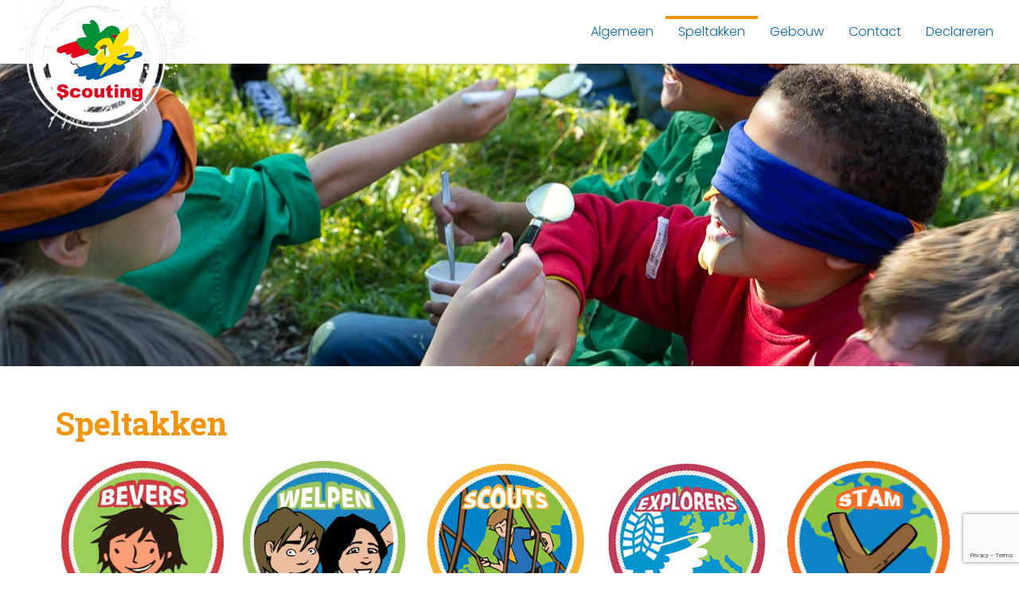

--- FILE ---
content_type: text/html; charset=UTF-8
request_url: https://scoutingfrankendael.nl/speltakken/
body_size: 6583
content:
		
<html>
<!doctype html>
<!--[if lt IE 7]><html class="no-js ie ie6 lt-ie9 lt-ie8 lt-ie7" lang="en"> <![endif]-->
<!--[if IE 7]><html class="no-js ie ie7 lt-ie9 lt-ie8" lang="en"> <![endif]-->
<!--[if IE 8]><html class="no-js ie ie8 lt-ie9" lang="en"> <![endif]-->
<!--[if gt IE 8]><!--><html class="no-js" lang="en"> <!--<![endif]-->

<head>
    <meta charset="UTF-8" />
    <title>
    		        	            Speltakken - Scouting Frankendael
	                    </title>
    <meta http-equiv="Content-Type" content="text/html; charset=UTF-8" />
    <meta http-equiv="X-UA-Compatible" content="IE=edge,chrome=1" />
    <meta name="viewport" content="width=device-width, initial-scale=1.0" />
    <link rel="shortcut icon" href="https://scoutingfrankendael.nl/wp-content/themes/scouting-2020/assets/img/ico/favicon.ico" />
    <meta name='robots' content='index, follow, max-image-preview:large, max-snippet:-1, max-video-preview:-1' />
	<style>img:is([sizes="auto" i], [sizes^="auto," i]) { contain-intrinsic-size: 3000px 1500px }</style>
	
	<!-- This site is optimized with the Yoast SEO plugin v25.9 - https://yoast.com/wordpress/plugins/seo/ -->
	<link rel="canonical" href="https://scoutingfrankendael.nl/speltakken/" />
	<meta property="og:locale" content="en_US" />
	<meta property="og:type" content="article" />
	<meta property="og:title" content="Speltakken - Scouting Frankendael" />
	<meta property="og:description" content="Bevers  De bevers zijn 5 tot 7 jaar oud en hebben op zaterdagochtend opkomst.     Welpen  De welpen zijn 7 tot 11 jaar oud. We hebben twee groepen, één op maandag en één op woensdag.      Verkenners  De verkenners ..." />
	<meta property="og:url" content="https://scoutingfrankendael.nl/speltakken/" />
	<meta property="og:site_name" content="Scouting Frankendael" />
	<meta property="article:modified_time" content="2021-10-05T12:42:37+00:00" />
	<meta property="og:image" content="http://scoutingfrankendael.nl/wp-content/uploads/2021/09/bevers_RGB.jpg" />
	<meta name="twitter:card" content="summary_large_image" />
	<meta name="twitter:label1" content="Est. reading time" />
	<meta name="twitter:data1" content="2 minutes" />
	<script type="application/ld+json" class="yoast-schema-graph">{"@context":"https://schema.org","@graph":[{"@type":"WebPage","@id":"https://scoutingfrankendael.nl/speltakken/","url":"https://scoutingfrankendael.nl/speltakken/","name":"Speltakken - Scouting Frankendael","isPartOf":{"@id":"https://scoutingfrankendael.nl/#website"},"primaryImageOfPage":{"@id":"https://scoutingfrankendael.nl/speltakken/#primaryimage"},"image":{"@id":"https://scoutingfrankendael.nl/speltakken/#primaryimage"},"thumbnailUrl":"http://scoutingfrankendael.nl/wp-content/uploads/2021/09/bevers_RGB.jpg","datePublished":"2021-01-28T11:02:52+00:00","dateModified":"2021-10-05T12:42:37+00:00","breadcrumb":{"@id":"https://scoutingfrankendael.nl/speltakken/#breadcrumb"},"inLanguage":"en","potentialAction":[{"@type":"ReadAction","target":["https://scoutingfrankendael.nl/speltakken/"]}]},{"@type":"ImageObject","inLanguage":"en","@id":"https://scoutingfrankendael.nl/speltakken/#primaryimage","url":"https://scoutingfrankendael.nl/wp-content/uploads/2021/09/bevers_RGB.jpg","contentUrl":"https://scoutingfrankendael.nl/wp-content/uploads/2021/09/bevers_RGB.jpg","width":472,"height":472},{"@type":"BreadcrumbList","@id":"https://scoutingfrankendael.nl/speltakken/#breadcrumb","itemListElement":[{"@type":"ListItem","position":1,"name":"Home","item":"https://scoutingfrankendael.nl/"},{"@type":"ListItem","position":2,"name":"Speltakken"}]},{"@type":"WebSite","@id":"https://scoutingfrankendael.nl/#website","url":"https://scoutingfrankendael.nl/","name":"Scouting Frankendael","description":"Welkom bij Scouting Frankendael","publisher":{"@id":"https://scoutingfrankendael.nl/#organization"},"potentialAction":[{"@type":"SearchAction","target":{"@type":"EntryPoint","urlTemplate":"https://scoutingfrankendael.nl/?s={search_term_string}"},"query-input":{"@type":"PropertyValueSpecification","valueRequired":true,"valueName":"search_term_string"}}],"inLanguage":"en"},{"@type":"Organization","@id":"https://scoutingfrankendael.nl/#organization","name":"Scouting Frankendael","url":"https://scoutingfrankendael.nl/","logo":{"@type":"ImageObject","inLanguage":"en","@id":"https://scoutingfrankendael.nl/#/schema/logo/image/","url":"https://scoutingfrankendael.nl/wp-content/uploads/2021/01/cropped-Scouting_NL_logo_RGB_transparanteachtergrond.png","contentUrl":"https://scoutingfrankendael.nl/wp-content/uploads/2021/01/cropped-Scouting_NL_logo_RGB_transparanteachtergrond.png","width":512,"height":512,"caption":"Scouting Frankendael"},"image":{"@id":"https://scoutingfrankendael.nl/#/schema/logo/image/"}}]}</script>
	<!-- / Yoast SEO plugin. -->


<link rel='dns-prefetch' href='//code.jquery.com' />
<link rel='dns-prefetch' href='//cdnjs.cloudflare.com' />
<link rel='dns-prefetch' href='//maxcdn.bootstrapcdn.com' />
<link rel='dns-prefetch' href='//use.fontawesome.com' />
<link rel='dns-prefetch' href='//fonts.googleapis.com' />
<link rel='stylesheet' id='calendar-style-css' href='https://scoutingfrankendael.nl/wp-content/plugins/scouting-kalender-widget/style.css' type='text/css' media='all' />
<link rel='stylesheet' id='wp-block-library-css' href='https://scoutingfrankendael.nl/wp-includes/css/dist/block-library/style.min.css' type='text/css' media='all' />
<style id='classic-theme-styles-inline-css' type='text/css'>
/*! This file is auto-generated */
.wp-block-button__link{color:#fff;background-color:#32373c;border-radius:9999px;box-shadow:none;text-decoration:none;padding:calc(.667em + 2px) calc(1.333em + 2px);font-size:1.125em}.wp-block-file__button{background:#32373c;color:#fff;text-decoration:none}
</style>
<style id='global-styles-inline-css' type='text/css'>
:root{--wp--preset--aspect-ratio--square: 1;--wp--preset--aspect-ratio--4-3: 4/3;--wp--preset--aspect-ratio--3-4: 3/4;--wp--preset--aspect-ratio--3-2: 3/2;--wp--preset--aspect-ratio--2-3: 2/3;--wp--preset--aspect-ratio--16-9: 16/9;--wp--preset--aspect-ratio--9-16: 9/16;--wp--preset--color--black: #000000;--wp--preset--color--cyan-bluish-gray: #abb8c3;--wp--preset--color--white: #ffffff;--wp--preset--color--pale-pink: #f78da7;--wp--preset--color--vivid-red: #cf2e2e;--wp--preset--color--luminous-vivid-orange: #ff6900;--wp--preset--color--luminous-vivid-amber: #fcb900;--wp--preset--color--light-green-cyan: #7bdcb5;--wp--preset--color--vivid-green-cyan: #00d084;--wp--preset--color--pale-cyan-blue: #8ed1fc;--wp--preset--color--vivid-cyan-blue: #0693e3;--wp--preset--color--vivid-purple: #9b51e0;--wp--preset--gradient--vivid-cyan-blue-to-vivid-purple: linear-gradient(135deg,rgba(6,147,227,1) 0%,rgb(155,81,224) 100%);--wp--preset--gradient--light-green-cyan-to-vivid-green-cyan: linear-gradient(135deg,rgb(122,220,180) 0%,rgb(0,208,130) 100%);--wp--preset--gradient--luminous-vivid-amber-to-luminous-vivid-orange: linear-gradient(135deg,rgba(252,185,0,1) 0%,rgba(255,105,0,1) 100%);--wp--preset--gradient--luminous-vivid-orange-to-vivid-red: linear-gradient(135deg,rgba(255,105,0,1) 0%,rgb(207,46,46) 100%);--wp--preset--gradient--very-light-gray-to-cyan-bluish-gray: linear-gradient(135deg,rgb(238,238,238) 0%,rgb(169,184,195) 100%);--wp--preset--gradient--cool-to-warm-spectrum: linear-gradient(135deg,rgb(74,234,220) 0%,rgb(151,120,209) 20%,rgb(207,42,186) 40%,rgb(238,44,130) 60%,rgb(251,105,98) 80%,rgb(254,248,76) 100%);--wp--preset--gradient--blush-light-purple: linear-gradient(135deg,rgb(255,206,236) 0%,rgb(152,150,240) 100%);--wp--preset--gradient--blush-bordeaux: linear-gradient(135deg,rgb(254,205,165) 0%,rgb(254,45,45) 50%,rgb(107,0,62) 100%);--wp--preset--gradient--luminous-dusk: linear-gradient(135deg,rgb(255,203,112) 0%,rgb(199,81,192) 50%,rgb(65,88,208) 100%);--wp--preset--gradient--pale-ocean: linear-gradient(135deg,rgb(255,245,203) 0%,rgb(182,227,212) 50%,rgb(51,167,181) 100%);--wp--preset--gradient--electric-grass: linear-gradient(135deg,rgb(202,248,128) 0%,rgb(113,206,126) 100%);--wp--preset--gradient--midnight: linear-gradient(135deg,rgb(2,3,129) 0%,rgb(40,116,252) 100%);--wp--preset--font-size--small: 13px;--wp--preset--font-size--medium: 20px;--wp--preset--font-size--large: 36px;--wp--preset--font-size--x-large: 42px;--wp--preset--spacing--20: 0.44rem;--wp--preset--spacing--30: 0.67rem;--wp--preset--spacing--40: 1rem;--wp--preset--spacing--50: 1.5rem;--wp--preset--spacing--60: 2.25rem;--wp--preset--spacing--70: 3.38rem;--wp--preset--spacing--80: 5.06rem;--wp--preset--shadow--natural: 6px 6px 9px rgba(0, 0, 0, 0.2);--wp--preset--shadow--deep: 12px 12px 50px rgba(0, 0, 0, 0.4);--wp--preset--shadow--sharp: 6px 6px 0px rgba(0, 0, 0, 0.2);--wp--preset--shadow--outlined: 6px 6px 0px -3px rgba(255, 255, 255, 1), 6px 6px rgba(0, 0, 0, 1);--wp--preset--shadow--crisp: 6px 6px 0px rgba(0, 0, 0, 1);}:where(.is-layout-flex){gap: 0.5em;}:where(.is-layout-grid){gap: 0.5em;}body .is-layout-flex{display: flex;}.is-layout-flex{flex-wrap: wrap;align-items: center;}.is-layout-flex > :is(*, div){margin: 0;}body .is-layout-grid{display: grid;}.is-layout-grid > :is(*, div){margin: 0;}:where(.wp-block-columns.is-layout-flex){gap: 2em;}:where(.wp-block-columns.is-layout-grid){gap: 2em;}:where(.wp-block-post-template.is-layout-flex){gap: 1.25em;}:where(.wp-block-post-template.is-layout-grid){gap: 1.25em;}.has-black-color{color: var(--wp--preset--color--black) !important;}.has-cyan-bluish-gray-color{color: var(--wp--preset--color--cyan-bluish-gray) !important;}.has-white-color{color: var(--wp--preset--color--white) !important;}.has-pale-pink-color{color: var(--wp--preset--color--pale-pink) !important;}.has-vivid-red-color{color: var(--wp--preset--color--vivid-red) !important;}.has-luminous-vivid-orange-color{color: var(--wp--preset--color--luminous-vivid-orange) !important;}.has-luminous-vivid-amber-color{color: var(--wp--preset--color--luminous-vivid-amber) !important;}.has-light-green-cyan-color{color: var(--wp--preset--color--light-green-cyan) !important;}.has-vivid-green-cyan-color{color: var(--wp--preset--color--vivid-green-cyan) !important;}.has-pale-cyan-blue-color{color: var(--wp--preset--color--pale-cyan-blue) !important;}.has-vivid-cyan-blue-color{color: var(--wp--preset--color--vivid-cyan-blue) !important;}.has-vivid-purple-color{color: var(--wp--preset--color--vivid-purple) !important;}.has-black-background-color{background-color: var(--wp--preset--color--black) !important;}.has-cyan-bluish-gray-background-color{background-color: var(--wp--preset--color--cyan-bluish-gray) !important;}.has-white-background-color{background-color: var(--wp--preset--color--white) !important;}.has-pale-pink-background-color{background-color: var(--wp--preset--color--pale-pink) !important;}.has-vivid-red-background-color{background-color: var(--wp--preset--color--vivid-red) !important;}.has-luminous-vivid-orange-background-color{background-color: var(--wp--preset--color--luminous-vivid-orange) !important;}.has-luminous-vivid-amber-background-color{background-color: var(--wp--preset--color--luminous-vivid-amber) !important;}.has-light-green-cyan-background-color{background-color: var(--wp--preset--color--light-green-cyan) !important;}.has-vivid-green-cyan-background-color{background-color: var(--wp--preset--color--vivid-green-cyan) !important;}.has-pale-cyan-blue-background-color{background-color: var(--wp--preset--color--pale-cyan-blue) !important;}.has-vivid-cyan-blue-background-color{background-color: var(--wp--preset--color--vivid-cyan-blue) !important;}.has-vivid-purple-background-color{background-color: var(--wp--preset--color--vivid-purple) !important;}.has-black-border-color{border-color: var(--wp--preset--color--black) !important;}.has-cyan-bluish-gray-border-color{border-color: var(--wp--preset--color--cyan-bluish-gray) !important;}.has-white-border-color{border-color: var(--wp--preset--color--white) !important;}.has-pale-pink-border-color{border-color: var(--wp--preset--color--pale-pink) !important;}.has-vivid-red-border-color{border-color: var(--wp--preset--color--vivid-red) !important;}.has-luminous-vivid-orange-border-color{border-color: var(--wp--preset--color--luminous-vivid-orange) !important;}.has-luminous-vivid-amber-border-color{border-color: var(--wp--preset--color--luminous-vivid-amber) !important;}.has-light-green-cyan-border-color{border-color: var(--wp--preset--color--light-green-cyan) !important;}.has-vivid-green-cyan-border-color{border-color: var(--wp--preset--color--vivid-green-cyan) !important;}.has-pale-cyan-blue-border-color{border-color: var(--wp--preset--color--pale-cyan-blue) !important;}.has-vivid-cyan-blue-border-color{border-color: var(--wp--preset--color--vivid-cyan-blue) !important;}.has-vivid-purple-border-color{border-color: var(--wp--preset--color--vivid-purple) !important;}.has-vivid-cyan-blue-to-vivid-purple-gradient-background{background: var(--wp--preset--gradient--vivid-cyan-blue-to-vivid-purple) !important;}.has-light-green-cyan-to-vivid-green-cyan-gradient-background{background: var(--wp--preset--gradient--light-green-cyan-to-vivid-green-cyan) !important;}.has-luminous-vivid-amber-to-luminous-vivid-orange-gradient-background{background: var(--wp--preset--gradient--luminous-vivid-amber-to-luminous-vivid-orange) !important;}.has-luminous-vivid-orange-to-vivid-red-gradient-background{background: var(--wp--preset--gradient--luminous-vivid-orange-to-vivid-red) !important;}.has-very-light-gray-to-cyan-bluish-gray-gradient-background{background: var(--wp--preset--gradient--very-light-gray-to-cyan-bluish-gray) !important;}.has-cool-to-warm-spectrum-gradient-background{background: var(--wp--preset--gradient--cool-to-warm-spectrum) !important;}.has-blush-light-purple-gradient-background{background: var(--wp--preset--gradient--blush-light-purple) !important;}.has-blush-bordeaux-gradient-background{background: var(--wp--preset--gradient--blush-bordeaux) !important;}.has-luminous-dusk-gradient-background{background: var(--wp--preset--gradient--luminous-dusk) !important;}.has-pale-ocean-gradient-background{background: var(--wp--preset--gradient--pale-ocean) !important;}.has-electric-grass-gradient-background{background: var(--wp--preset--gradient--electric-grass) !important;}.has-midnight-gradient-background{background: var(--wp--preset--gradient--midnight) !important;}.has-small-font-size{font-size: var(--wp--preset--font-size--small) !important;}.has-medium-font-size{font-size: var(--wp--preset--font-size--medium) !important;}.has-large-font-size{font-size: var(--wp--preset--font-size--large) !important;}.has-x-large-font-size{font-size: var(--wp--preset--font-size--x-large) !important;}
:where(.wp-block-post-template.is-layout-flex){gap: 1.25em;}:where(.wp-block-post-template.is-layout-grid){gap: 1.25em;}
:where(.wp-block-columns.is-layout-flex){gap: 2em;}:where(.wp-block-columns.is-layout-grid){gap: 2em;}
:root :where(.wp-block-pullquote){font-size: 1.5em;line-height: 1.6;}
</style>
<link rel='stylesheet' id='contact-form-7-css' href='https://scoutingfrankendael.nl/wp-content/plugins/contact-form-7/includes/css/styles.css' type='text/css' media='all' />
<link rel='stylesheet' id='bootstrap-style-css' href='https://maxcdn.bootstrapcdn.com/bootstrap/4.2.1/css/bootstrap.min.css' type='text/css' media='all' />
<link rel='stylesheet' id='font-awesome-5-style-css' href='https://use.fontawesome.com/releases/v5.2.0/css/all.css' type='text/css' media='all' />
<link rel='stylesheet' id='poppins-google-fonts-style-css' href='https://fonts.googleapis.com/css2?family=Poppins%3Aital%2Cwght%400%2C200%3B0%2C300%3B0%2C400%3B0%2C700%3B1%2C600&#038;display=swap&#038;ver=screen' type='text/css' media='all' />
<link rel='stylesheet' id='roboto-google-fonts-style-css' href='https://fonts.googleapis.com/css2?family=Roboto+Slab%3Awght%40200%3B300%3B400%3B600%3B700&#038;display=swap&#038;ver=screen' type='text/css' media='all' />
<link rel='stylesheet' id='thema-style-css' href='https://scoutingfrankendael.nl/wp-content/themes/scouting-2020/style.css' type='text/css' media='all' />
<script type="text/javascript" src="//code.jquery.com/jquery-1.11.3.min.js" id="jquery-js"></script>
<script type="text/javascript" src="https://scoutingfrankendael.nl/wp-content/themes/scouting-2020/assets/scripts/js/jquery.bxslider.min.js" id="bxslider-js"></script>
<link rel="https://api.w.org/" href="https://scoutingfrankendael.nl/wp-json/" /><link rel="alternate" title="JSON" type="application/json" href="https://scoutingfrankendael.nl/wp-json/wp/v2/pages/13" /><link rel="alternate" title="oEmbed (JSON)" type="application/json+oembed" href="https://scoutingfrankendael.nl/wp-json/oembed/1.0/embed?url=https%3A%2F%2Fscoutingfrankendael.nl%2Fspeltakken%2F" />
<link rel="alternate" title="oEmbed (XML)" type="text/xml+oembed" href="https://scoutingfrankendael.nl/wp-json/oembed/1.0/embed?url=https%3A%2F%2Fscoutingfrankendael.nl%2Fspeltakken%2F&#038;format=xml" />
<style type="text/css">.recentcomments a{display:inline !important;padding:0 !important;margin:0 !important;}</style>		<style type="text/css" id="wp-custom-css">
			.height100 img {
  height: 100%;
}

/* Styling the columns block */
.wp-block-columns {
	margin-bottom: 20px;
}

.wp-block-column {
	margin: margin: 0 0 0 3%;
}

.wp-block-column:first-child {
	margin: 7;
}

@media only screen and (max-width: 768px) {
	
/* Make the columns block responsive */
	
	.wp-block-columns {
	    display: initial;
	}

	.wp-block-columns .wp-block-column {
		margin: 0 0 10px;
	}
	
}		</style>
		
</head>
		<body class="wp-singular page-template-default page page-id-13 wp-theme-scouting-2020 custom-background p-speltakken  orange-main blue-support" data-template="base.twig">
		<div id="grid">
							<div id="header" class="menu-top">
														
					<div id="container-logo" class="has-bg">
						<a title="Scouting Frankendael Welkom bij Scouting Frankendael" href="https://scoutingfrankendael.nl">
							<img alt="" class="img-fluid" src="https://scoutingfrankendael.nl/wp-content/uploads/2021/01/cropped-Scouting_NL_logo_RGB_transparanteachtergrond.png" />
						</a>
					</div>
					<div id="container-nav" class="navbar menu-top">
	<a id="mobile-menu" href="#"><i class="fa fa-bars"></i></a>
	<ul id="main-menu">
								
					<li class="nav-item notify">
									<div class="nav-link">&nbsp;</div>
							</li>
		
					<li data-id="732" class="nav-item  menu-item menu-item-type-custom menu-item-object-custom menu-item-home menu-item-732 menu-item-has-children">
				<a class="nav-link"  href="http://scoutingfrankendael.nl" >
					<div class="menu-label">Algemeen</div>
				</a>
																											
						
						
													

																							
						
						
													

																							
						
						
													

																							
						
						
													

																							
						
						
													

																							
						
						
													

															<div class="sub-menu">
						<ul data-id="732" class=""><li class="  menu-item menu-item-type-post_type menu-item-object-page menu-item-533"><a class="nav-link" title="Bestuur" href="https://scoutingfrankendael.nl/bestuur/">Bestuur</a></li><li class="  menu-item menu-item-type-post_type menu-item-object-page menu-item-532"><a class="nav-link" title="Historie" href="https://scoutingfrankendael.nl/historie/">Historie</a></li><li class="  menu-item menu-item-type-post_type menu-item-object-page menu-item-536"><a class="nav-link" title="Privacy en sociale veiligheid" href="https://scoutingfrankendael.nl/privacy-en-sociale-veiligheid/">Privacy en sociale veiligheid</a></li><li class="  menu-item menu-item-type-post_type menu-item-object-page menu-item-545"><a class="nav-link" title="Vacatures" href="https://scoutingfrankendael.nl/vacatures/">Vacatures</a></li><li class="  menu-item menu-item-type-post_type menu-item-object-page menu-item-688"><a class="nav-link" title="Wat is scouting?" href="https://scoutingfrankendael.nl/scouting/">Wat is scouting?</a></li><li class="  menu-item menu-item-type-post_type menu-item-object-page menu-item-534"><a class="nav-link" title="Word lid" href="https://scoutingfrankendael.nl/word-lid/">Word lid</a></li></ul>
					</div>						
															
			   			</li>
					<li data-id="547" class="nav-item  menu-item menu-item-type-post_type menu-item-object-page current-menu-item page_item page-item-13 current_page_item menu-item-547 menu-item-has-children">
				<a class="nav-link"  href="https://scoutingfrankendael.nl/speltakken/" >
					<div class="menu-label">Speltakken</div>
				</a>
																											
						
						
													

																							
						
						
													

																							
						
						
													

																							
						
						
													

																							
						
						
													

															<div class="sub-menu">
						<ul data-id="547" class=""><li class="  menu-item menu-item-type-post_type menu-item-object-page menu-item-541"><a class="nav-link" title="Bevers" href="https://scoutingfrankendael.nl/bevers/">Bevers</a></li><li class="  menu-item menu-item-type-post_type menu-item-object-page menu-item-540"><a class="nav-link" title="Welpen" href="https://scoutingfrankendael.nl/welpen/">Welpen</a></li><li class="  menu-item menu-item-type-post_type menu-item-object-page menu-item-539"><a class="nav-link" title="Verkenners" href="https://scoutingfrankendael.nl/verkenners/">Verkenners</a></li><li class="  menu-item menu-item-type-post_type menu-item-object-page menu-item-538"><a class="nav-link" title="Explo’s" href="https://scoutingfrankendael.nl/explos/">Explo’s</a></li><li class="  menu-item menu-item-type-post_type menu-item-object-page menu-item-537"><a class="nav-link" title="Stam" href="https://scoutingfrankendael.nl/stam/">Stam</a></li></ul>
					</div>						
															
			   			</li>
					<li data-id="542" class="nav-item  menu-item menu-item-type-post_type menu-item-object-page menu-item-542">
				<a class="nav-link"  href="https://scoutingfrankendael.nl/gebouw/" >
					<div class="menu-label">Gebouw</div>
				</a>
							</li>
					<li data-id="742" class="nav-item  menu-item menu-item-type-custom menu-item-object-custom menu-item-742 menu-item-has-children">
				<a class="nav-link"  href="http://scoutingfrankendael.nl/contact" >
					<div class="menu-label">Contact</div>
				</a>
																											
						
						
													

																							
						
						
													

															<div class="sub-menu">
						<ul data-id="742" class=""><li class="  menu-item menu-item-type-post_type menu-item-object-page menu-item-661"><a class="nav-link" title="Locatie" href="https://scoutingfrankendael.nl/locatie/">Locatie</a></li><li class="  menu-item menu-item-type-post_type menu-item-object-page menu-item-543"><a class="nav-link" title="Neem contact op" href="https://scoutingfrankendael.nl/contact/">Neem contact op</a></li></ul>
					</div>						
															
			   			</li>
					<li data-id="535" class="nav-item  menu-item menu-item-type-post_type menu-item-object-page menu-item-535">
				<a class="nav-link"  href="https://scoutingfrankendael.nl/declareren/" >
					<div class="menu-label">Declareren</div>
				</a>
							</li>
		
						
	</ul>
</div>				</div>
																														<div id="banner" class="laag" style="background-image:url( https://scoutingfrankendael.nl/wp-content/uploads/2021/09/IMG_7351.jpg );">
			<div class="container no-padding">
				<div class="row no-gutters">
					<div class="col">
											</div>
				</div>
			</div>
		</div>
							<div id="main" class="has-banner">
										
	<div class="container no-padding">
		
	</div>
									<div id="container-page" class="page">
		<div class="container no-padding">
			<h1 class="titel">Speltakken</h1>
		</div>
		<div class="item-beeld">
					</div>
		<div class="item-content">
			<div class="gb-standard container no-padding">
<div class="wp-block-columns is-layout-flex wp-container-core-columns-is-layout-9d6595d7 wp-block-columns-is-layout-flex"><div class="gb-standard container no-padding">
<div class="wp-block-column is-layout-flow wp-block-column-is-layout-flow"><div class="gb-standard container no-padding">
<figure class="wp-block-image size-full is-resized"><a href="http://scoutingfrankendael.nl/bevers/"><img loading="lazy" decoding="async" src="http://scoutingfrankendael.nl/wp-content/uploads/2021/09/bevers_RGB.jpg" alt="Bevers" class="wp-image-125" width="204" height="204" srcset="https://scoutingfrankendael.nl/wp-content/uploads/2021/09/bevers_RGB.jpg 472w, https://scoutingfrankendael.nl/wp-content/uploads/2021/09/bevers_RGB-300x300.jpg 300w, https://scoutingfrankendael.nl/wp-content/uploads/2021/09/bevers_RGB-150x150.jpg 150w" sizes="auto, (max-width: 204px) 100vw, 204px" /></a></figure>
</div>

<div class="gb-standard container no-padding">
<h2 class="has-text-align-center has-vivid-red-color has-text-color wp-block-heading">Bevers</h2>
</div>

<div class="gb-standard container no-padding">
<p class="has-text-align-center has-small-font-size">De bevers zijn 5 tot 7 jaar oud en hebben op zaterdagochtend opkomst.</p>
</div></div>
</div>

<div class="gb-standard container no-padding">
<div class="wp-block-column is-layout-flow wp-block-column-is-layout-flow"><div class="gb-standard container no-padding">
<figure class="wp-block-image size-full is-resized"><a href="http://scoutingfrankendael.nl/welpen/"><img loading="lazy" decoding="async" src="http://scoutingfrankendael.nl/wp-content/uploads/2021/09/welpen_RGB.jpg" alt="" class="wp-image-119" width="204" height="204" srcset="https://scoutingfrankendael.nl/wp-content/uploads/2021/09/welpen_RGB.jpg 472w, https://scoutingfrankendael.nl/wp-content/uploads/2021/09/welpen_RGB-300x300.jpg 300w, https://scoutingfrankendael.nl/wp-content/uploads/2021/09/welpen_RGB-150x150.jpg 150w" sizes="auto, (max-width: 204px) 100vw, 204px" /></a></figure>
</div>

<div class="gb-standard container no-padding">
<h2 class="has-text-align-center has-text-color wp-block-heading" style="color:#a2c163">Welpen</h2>
</div>

<div class="gb-standard container no-padding">
<p class="has-text-align-center has-small-font-size">De welpen zijn 7 tot 11 jaar oud. We hebben twee groepen, één op maandag en  één op woensdag. </p>
</div></div>
</div>

<div class="gb-standard container no-padding">
<div class="wp-block-column is-layout-flow wp-block-column-is-layout-flow"><div class="gb-standard container no-padding">
<figure class="wp-block-image size-full"><a href="http://scoutingfrankendael.nl/verkenners/"><img loading="lazy" decoding="async" width="204" height="204" src="http://scoutingfrankendael.nl/wp-content/uploads/2021/09/scouts_RGB.jpg" alt="" class="wp-image-118" srcset="https://scoutingfrankendael.nl/wp-content/uploads/2021/09/scouts_RGB.jpg 204w, https://scoutingfrankendael.nl/wp-content/uploads/2021/09/scouts_RGB-150x150.jpg 150w" sizes="auto, (max-width: 204px) 100vw, 204px" /></a></figure>
</div>

<div class="gb-standard container no-padding">
<h2 class="has-text-align-center has-luminous-vivid-amber-color has-text-color wp-block-heading">Verkenners</h2>
</div>

<div class="gb-standard container no-padding">
<p class="has-text-align-center has-small-font-size">De verkenners zijn 11 tot 15 jaar oud en hebben op vrijdagavond opkomst.</p>
</div></div>
</div>

<div class="gb-standard container no-padding">
<div class="wp-block-column is-layout-flow wp-block-column-is-layout-flow"><div class="gb-standard container no-padding">
<figure class="wp-block-image size-full"><a href="http://scoutingfrankendael.nl/explos/"><img loading="lazy" decoding="async" width="204" height="204" src="http://scoutingfrankendael.nl/wp-content/uploads/2021/09/explorers_RGB.jpg" alt="" class="wp-image-127" srcset="https://scoutingfrankendael.nl/wp-content/uploads/2021/09/explorers_RGB.jpg 204w, https://scoutingfrankendael.nl/wp-content/uploads/2021/09/explorers_RGB-150x150.jpg 150w" sizes="auto, (max-width: 204px) 100vw, 204px" /></a></figure>
</div>

<div class="gb-standard container no-padding">
<h2 class="has-text-align-center has-text-color wp-block-heading" style="color:#ab3e3e">Explo&#8217;s</h2>
</div>

<div class="gb-standard container no-padding">
<p class="has-text-align-center has-small-font-size">De explo&#8217;s zijn 15 tot 18 jaar oud en hebben op vrijdagavond opkomst.</p>
</div></div>
</div>

<div class="gb-standard container no-padding">
<div class="wp-block-column is-layout-flow wp-block-column-is-layout-flow"><div class="gb-standard container no-padding">
<figure class="wp-block-image size-full is-resized"><a href="http://scoutingfrankendael.nl/stam/"><img loading="lazy" decoding="async" src="http://scoutingfrankendael.nl/wp-content/uploads/2021/09/Stam.jpg" alt="" class="wp-image-286" width="204" height="204" srcset="https://scoutingfrankendael.nl/wp-content/uploads/2021/09/Stam.jpg 236w, https://scoutingfrankendael.nl/wp-content/uploads/2021/09/Stam-150x150.jpg 150w" sizes="auto, (max-width: 204px) 100vw, 204px" /></a></figure>
</div>

<div class="gb-standard container no-padding">
<h2 class="has-text-align-center has-luminous-vivid-orange-color has-text-color wp-block-heading">Stam</h2>
</div>

<div class="gb-standard container no-padding">
<p class="has-text-align-center has-small-font-size">De stam is voor onze 18+ leden en organiseert zijn eigen activiteiten.</p>
</div></div>
</div></div>
</div>

<div class="gb-standard container no-padding">
<p></p>
</div>
		</div>
	</div>
			</div>
			<div id="footer">
				<div class="container">
	<div class="row">
		<div class="col-12 col-lg-6">
					</div>
		<div class="col-12 col-lg-6">
					</div>
	</div>

</div>				<script type="speculationrules">
{"prefetch":[{"source":"document","where":{"and":[{"href_matches":"\/*"},{"not":{"href_matches":["\/wp-*.php","\/wp-admin\/*","\/wp-content\/uploads\/*","\/wp-content\/*","\/wp-content\/plugins\/*","\/wp-content\/themes\/scouting-2020\/*","\/*\\?(.+)"]}},{"not":{"selector_matches":"a[rel~=\"nofollow\"]"}},{"not":{"selector_matches":".no-prefetch, .no-prefetch a"}}]},"eagerness":"conservative"}]}
</script>
<style id='core-block-supports-inline-css' type='text/css'>
.wp-container-core-columns-is-layout-9d6595d7{flex-wrap:nowrap;}
</style>
<script type="text/javascript" src="https://scoutingfrankendael.nl/wp-includes/js/dist/hooks.min.js" id="wp-hooks-js"></script>
<script type="text/javascript" src="https://scoutingfrankendael.nl/wp-includes/js/dist/i18n.min.js" id="wp-i18n-js"></script>
<script type="text/javascript" id="wp-i18n-js-after">
/* <![CDATA[ */
wp.i18n.setLocaleData( { 'text direction\u0004ltr': [ 'ltr' ] } );
/* ]]> */
</script>
<script type="text/javascript" src="https://scoutingfrankendael.nl/wp-content/plugins/contact-form-7/includes/swv/js/index.js" id="swv-js"></script>
<script type="text/javascript" id="contact-form-7-js-before">
/* <![CDATA[ */
var wpcf7 = {
    "api": {
        "root": "https:\/\/scoutingfrankendael.nl\/wp-json\/",
        "namespace": "contact-form-7\/v1"
    }
};
/* ]]> */
</script>
<script type="text/javascript" src="https://scoutingfrankendael.nl/wp-content/plugins/contact-form-7/includes/js/index.js" id="contact-form-7-js"></script>
<script type="text/javascript" src="https://scoutingfrankendael.nl/wp-content/themes/scouting-2020/assets/scripts/js/jquery.cookie.js" id="cookie-js-js"></script>
<script type="text/javascript" src="https://cdnjs.cloudflare.com/ajax/libs/popper.js/1.12.9/umd/popper.min.js" id="popper-js-js"></script>
<script type="text/javascript" src="https://maxcdn.bootstrapcdn.com/bootstrap/4.2.1/js/bootstrap.min.js" id="bootstrap-js-js"></script>
<script type="text/javascript" src="https://cdnjs.cloudflare.com/ajax/libs/jquery.imagesloaded/3.1.8/imagesloaded.pkgd.min.js" id="imagesloaded-js-js"></script>
<script type="text/javascript" src="https://scoutingfrankendael.nl/wp-content/themes/scouting-2020/assets/scripts/js/lazysizes.min.js" id="lazysizes-js-js"></script>
<script type="text/javascript" src="https://scoutingfrankendael.nl/wp-content/themes/scouting-2020/assets/scripts/js/ls.unveilhooks.min.js" id="lazysizes-unveil-js-js"></script>
<script type="text/javascript" id="thema-js-js-extra">
/* <![CDATA[ */
var scoutingnl_data = {"url":"https:\/\/scoutingfrankendael.nl\/wp-content\/themes\/scouting-2020","site_url":"https:\/\/scoutingfrankendael.nl","ajax_url":"https:\/\/scoutingfrankendael.nl\/wp-admin\/admin-ajax.php","media_lib":"http:\/\/scoutingfrankendael.nl\/wp-content\/uploads"};
/* ]]> */
</script>
<script type="text/javascript" src="https://scoutingfrankendael.nl/wp-content/themes/scouting-2020/assets/scripts/js/scoutingnl.js" id="thema-js-js"></script>
<script type="text/javascript" src="https://scoutingfrankendael.nl/wp-content/themes/scouting-2020/assets/scripts/js/kaart.js" id="kaart-js-js"></script>
<script type="text/javascript" src="https://www.google.com/recaptcha/api.js?render=6LeKgTQdAAAAADlFZrbfLLafDpOXFtmQQSv9BNSt&amp;ver=3.0" id="google-recaptcha-js"></script>
<script type="text/javascript" src="https://scoutingfrankendael.nl/wp-includes/js/dist/vendor/wp-polyfill.min.js" id="wp-polyfill-js"></script>
<script type="text/javascript" id="wpcf7-recaptcha-js-before">
/* <![CDATA[ */
var wpcf7_recaptcha = {
    "sitekey": "6LeKgTQdAAAAADlFZrbfLLafDpOXFtmQQSv9BNSt",
    "actions": {
        "homepage": "homepage",
        "contactform": "contactform"
    }
};
/* ]]> */
</script>
<script type="text/javascript" src="https://scoutingfrankendael.nl/wp-content/plugins/contact-form-7/modules/recaptcha/index.js" id="wpcf7-recaptcha-js"></script>
<script type="text/javascript" id="icwp-wpsf-notbot-js-extra">
/* <![CDATA[ */
var shield_vars_notbot = {"strings":{"select_action":"Please select an action to perform.","are_you_sure":"Are you sure?","absolutely_sure":"Are you absolutely sure?"},"comps":{"notbot":{"ajax":{"not_bot":{"action":"shield_action","ex":"capture_not_bot","exnonce":"a2058f30c4","ajaxurl":"https:\/\/scoutingfrankendael.nl\/wp-admin\/admin-ajax.php","_wpnonce":"b1d1457189","_rest_url":"https:\/\/scoutingfrankendael.nl\/wp-json\/shield\/v1\/action\/capture_not_bot?exnonce=a2058f30c4&_wpnonce=b1d1457189"}},"flags":{"skip":false,"required":true}}}};
/* ]]> */
</script>
<script type="text/javascript" src="https://scoutingfrankendael.nl/wp-content/plugins/wp-simple-firewall/assets/dist/shield-notbot.bundle.js?mtime=1755560431" id="icwp-wpsf-notbot-js"></script>

			</div>
		</div>
	</body>
</html>

--- FILE ---
content_type: text/html; charset=utf-8
request_url: https://www.google.com/recaptcha/api2/anchor?ar=1&k=6LeKgTQdAAAAADlFZrbfLLafDpOXFtmQQSv9BNSt&co=aHR0cHM6Ly9zY291dGluZ2ZyYW5rZW5kYWVsLm5sOjQ0Mw..&hl=en&v=N67nZn4AqZkNcbeMu4prBgzg&size=invisible&anchor-ms=20000&execute-ms=30000&cb=cczmzght37nf
body_size: 48700
content:
<!DOCTYPE HTML><html dir="ltr" lang="en"><head><meta http-equiv="Content-Type" content="text/html; charset=UTF-8">
<meta http-equiv="X-UA-Compatible" content="IE=edge">
<title>reCAPTCHA</title>
<style type="text/css">
/* cyrillic-ext */
@font-face {
  font-family: 'Roboto';
  font-style: normal;
  font-weight: 400;
  font-stretch: 100%;
  src: url(//fonts.gstatic.com/s/roboto/v48/KFO7CnqEu92Fr1ME7kSn66aGLdTylUAMa3GUBHMdazTgWw.woff2) format('woff2');
  unicode-range: U+0460-052F, U+1C80-1C8A, U+20B4, U+2DE0-2DFF, U+A640-A69F, U+FE2E-FE2F;
}
/* cyrillic */
@font-face {
  font-family: 'Roboto';
  font-style: normal;
  font-weight: 400;
  font-stretch: 100%;
  src: url(//fonts.gstatic.com/s/roboto/v48/KFO7CnqEu92Fr1ME7kSn66aGLdTylUAMa3iUBHMdazTgWw.woff2) format('woff2');
  unicode-range: U+0301, U+0400-045F, U+0490-0491, U+04B0-04B1, U+2116;
}
/* greek-ext */
@font-face {
  font-family: 'Roboto';
  font-style: normal;
  font-weight: 400;
  font-stretch: 100%;
  src: url(//fonts.gstatic.com/s/roboto/v48/KFO7CnqEu92Fr1ME7kSn66aGLdTylUAMa3CUBHMdazTgWw.woff2) format('woff2');
  unicode-range: U+1F00-1FFF;
}
/* greek */
@font-face {
  font-family: 'Roboto';
  font-style: normal;
  font-weight: 400;
  font-stretch: 100%;
  src: url(//fonts.gstatic.com/s/roboto/v48/KFO7CnqEu92Fr1ME7kSn66aGLdTylUAMa3-UBHMdazTgWw.woff2) format('woff2');
  unicode-range: U+0370-0377, U+037A-037F, U+0384-038A, U+038C, U+038E-03A1, U+03A3-03FF;
}
/* math */
@font-face {
  font-family: 'Roboto';
  font-style: normal;
  font-weight: 400;
  font-stretch: 100%;
  src: url(//fonts.gstatic.com/s/roboto/v48/KFO7CnqEu92Fr1ME7kSn66aGLdTylUAMawCUBHMdazTgWw.woff2) format('woff2');
  unicode-range: U+0302-0303, U+0305, U+0307-0308, U+0310, U+0312, U+0315, U+031A, U+0326-0327, U+032C, U+032F-0330, U+0332-0333, U+0338, U+033A, U+0346, U+034D, U+0391-03A1, U+03A3-03A9, U+03B1-03C9, U+03D1, U+03D5-03D6, U+03F0-03F1, U+03F4-03F5, U+2016-2017, U+2034-2038, U+203C, U+2040, U+2043, U+2047, U+2050, U+2057, U+205F, U+2070-2071, U+2074-208E, U+2090-209C, U+20D0-20DC, U+20E1, U+20E5-20EF, U+2100-2112, U+2114-2115, U+2117-2121, U+2123-214F, U+2190, U+2192, U+2194-21AE, U+21B0-21E5, U+21F1-21F2, U+21F4-2211, U+2213-2214, U+2216-22FF, U+2308-230B, U+2310, U+2319, U+231C-2321, U+2336-237A, U+237C, U+2395, U+239B-23B7, U+23D0, U+23DC-23E1, U+2474-2475, U+25AF, U+25B3, U+25B7, U+25BD, U+25C1, U+25CA, U+25CC, U+25FB, U+266D-266F, U+27C0-27FF, U+2900-2AFF, U+2B0E-2B11, U+2B30-2B4C, U+2BFE, U+3030, U+FF5B, U+FF5D, U+1D400-1D7FF, U+1EE00-1EEFF;
}
/* symbols */
@font-face {
  font-family: 'Roboto';
  font-style: normal;
  font-weight: 400;
  font-stretch: 100%;
  src: url(//fonts.gstatic.com/s/roboto/v48/KFO7CnqEu92Fr1ME7kSn66aGLdTylUAMaxKUBHMdazTgWw.woff2) format('woff2');
  unicode-range: U+0001-000C, U+000E-001F, U+007F-009F, U+20DD-20E0, U+20E2-20E4, U+2150-218F, U+2190, U+2192, U+2194-2199, U+21AF, U+21E6-21F0, U+21F3, U+2218-2219, U+2299, U+22C4-22C6, U+2300-243F, U+2440-244A, U+2460-24FF, U+25A0-27BF, U+2800-28FF, U+2921-2922, U+2981, U+29BF, U+29EB, U+2B00-2BFF, U+4DC0-4DFF, U+FFF9-FFFB, U+10140-1018E, U+10190-1019C, U+101A0, U+101D0-101FD, U+102E0-102FB, U+10E60-10E7E, U+1D2C0-1D2D3, U+1D2E0-1D37F, U+1F000-1F0FF, U+1F100-1F1AD, U+1F1E6-1F1FF, U+1F30D-1F30F, U+1F315, U+1F31C, U+1F31E, U+1F320-1F32C, U+1F336, U+1F378, U+1F37D, U+1F382, U+1F393-1F39F, U+1F3A7-1F3A8, U+1F3AC-1F3AF, U+1F3C2, U+1F3C4-1F3C6, U+1F3CA-1F3CE, U+1F3D4-1F3E0, U+1F3ED, U+1F3F1-1F3F3, U+1F3F5-1F3F7, U+1F408, U+1F415, U+1F41F, U+1F426, U+1F43F, U+1F441-1F442, U+1F444, U+1F446-1F449, U+1F44C-1F44E, U+1F453, U+1F46A, U+1F47D, U+1F4A3, U+1F4B0, U+1F4B3, U+1F4B9, U+1F4BB, U+1F4BF, U+1F4C8-1F4CB, U+1F4D6, U+1F4DA, U+1F4DF, U+1F4E3-1F4E6, U+1F4EA-1F4ED, U+1F4F7, U+1F4F9-1F4FB, U+1F4FD-1F4FE, U+1F503, U+1F507-1F50B, U+1F50D, U+1F512-1F513, U+1F53E-1F54A, U+1F54F-1F5FA, U+1F610, U+1F650-1F67F, U+1F687, U+1F68D, U+1F691, U+1F694, U+1F698, U+1F6AD, U+1F6B2, U+1F6B9-1F6BA, U+1F6BC, U+1F6C6-1F6CF, U+1F6D3-1F6D7, U+1F6E0-1F6EA, U+1F6F0-1F6F3, U+1F6F7-1F6FC, U+1F700-1F7FF, U+1F800-1F80B, U+1F810-1F847, U+1F850-1F859, U+1F860-1F887, U+1F890-1F8AD, U+1F8B0-1F8BB, U+1F8C0-1F8C1, U+1F900-1F90B, U+1F93B, U+1F946, U+1F984, U+1F996, U+1F9E9, U+1FA00-1FA6F, U+1FA70-1FA7C, U+1FA80-1FA89, U+1FA8F-1FAC6, U+1FACE-1FADC, U+1FADF-1FAE9, U+1FAF0-1FAF8, U+1FB00-1FBFF;
}
/* vietnamese */
@font-face {
  font-family: 'Roboto';
  font-style: normal;
  font-weight: 400;
  font-stretch: 100%;
  src: url(//fonts.gstatic.com/s/roboto/v48/KFO7CnqEu92Fr1ME7kSn66aGLdTylUAMa3OUBHMdazTgWw.woff2) format('woff2');
  unicode-range: U+0102-0103, U+0110-0111, U+0128-0129, U+0168-0169, U+01A0-01A1, U+01AF-01B0, U+0300-0301, U+0303-0304, U+0308-0309, U+0323, U+0329, U+1EA0-1EF9, U+20AB;
}
/* latin-ext */
@font-face {
  font-family: 'Roboto';
  font-style: normal;
  font-weight: 400;
  font-stretch: 100%;
  src: url(//fonts.gstatic.com/s/roboto/v48/KFO7CnqEu92Fr1ME7kSn66aGLdTylUAMa3KUBHMdazTgWw.woff2) format('woff2');
  unicode-range: U+0100-02BA, U+02BD-02C5, U+02C7-02CC, U+02CE-02D7, U+02DD-02FF, U+0304, U+0308, U+0329, U+1D00-1DBF, U+1E00-1E9F, U+1EF2-1EFF, U+2020, U+20A0-20AB, U+20AD-20C0, U+2113, U+2C60-2C7F, U+A720-A7FF;
}
/* latin */
@font-face {
  font-family: 'Roboto';
  font-style: normal;
  font-weight: 400;
  font-stretch: 100%;
  src: url(//fonts.gstatic.com/s/roboto/v48/KFO7CnqEu92Fr1ME7kSn66aGLdTylUAMa3yUBHMdazQ.woff2) format('woff2');
  unicode-range: U+0000-00FF, U+0131, U+0152-0153, U+02BB-02BC, U+02C6, U+02DA, U+02DC, U+0304, U+0308, U+0329, U+2000-206F, U+20AC, U+2122, U+2191, U+2193, U+2212, U+2215, U+FEFF, U+FFFD;
}
/* cyrillic-ext */
@font-face {
  font-family: 'Roboto';
  font-style: normal;
  font-weight: 500;
  font-stretch: 100%;
  src: url(//fonts.gstatic.com/s/roboto/v48/KFO7CnqEu92Fr1ME7kSn66aGLdTylUAMa3GUBHMdazTgWw.woff2) format('woff2');
  unicode-range: U+0460-052F, U+1C80-1C8A, U+20B4, U+2DE0-2DFF, U+A640-A69F, U+FE2E-FE2F;
}
/* cyrillic */
@font-face {
  font-family: 'Roboto';
  font-style: normal;
  font-weight: 500;
  font-stretch: 100%;
  src: url(//fonts.gstatic.com/s/roboto/v48/KFO7CnqEu92Fr1ME7kSn66aGLdTylUAMa3iUBHMdazTgWw.woff2) format('woff2');
  unicode-range: U+0301, U+0400-045F, U+0490-0491, U+04B0-04B1, U+2116;
}
/* greek-ext */
@font-face {
  font-family: 'Roboto';
  font-style: normal;
  font-weight: 500;
  font-stretch: 100%;
  src: url(//fonts.gstatic.com/s/roboto/v48/KFO7CnqEu92Fr1ME7kSn66aGLdTylUAMa3CUBHMdazTgWw.woff2) format('woff2');
  unicode-range: U+1F00-1FFF;
}
/* greek */
@font-face {
  font-family: 'Roboto';
  font-style: normal;
  font-weight: 500;
  font-stretch: 100%;
  src: url(//fonts.gstatic.com/s/roboto/v48/KFO7CnqEu92Fr1ME7kSn66aGLdTylUAMa3-UBHMdazTgWw.woff2) format('woff2');
  unicode-range: U+0370-0377, U+037A-037F, U+0384-038A, U+038C, U+038E-03A1, U+03A3-03FF;
}
/* math */
@font-face {
  font-family: 'Roboto';
  font-style: normal;
  font-weight: 500;
  font-stretch: 100%;
  src: url(//fonts.gstatic.com/s/roboto/v48/KFO7CnqEu92Fr1ME7kSn66aGLdTylUAMawCUBHMdazTgWw.woff2) format('woff2');
  unicode-range: U+0302-0303, U+0305, U+0307-0308, U+0310, U+0312, U+0315, U+031A, U+0326-0327, U+032C, U+032F-0330, U+0332-0333, U+0338, U+033A, U+0346, U+034D, U+0391-03A1, U+03A3-03A9, U+03B1-03C9, U+03D1, U+03D5-03D6, U+03F0-03F1, U+03F4-03F5, U+2016-2017, U+2034-2038, U+203C, U+2040, U+2043, U+2047, U+2050, U+2057, U+205F, U+2070-2071, U+2074-208E, U+2090-209C, U+20D0-20DC, U+20E1, U+20E5-20EF, U+2100-2112, U+2114-2115, U+2117-2121, U+2123-214F, U+2190, U+2192, U+2194-21AE, U+21B0-21E5, U+21F1-21F2, U+21F4-2211, U+2213-2214, U+2216-22FF, U+2308-230B, U+2310, U+2319, U+231C-2321, U+2336-237A, U+237C, U+2395, U+239B-23B7, U+23D0, U+23DC-23E1, U+2474-2475, U+25AF, U+25B3, U+25B7, U+25BD, U+25C1, U+25CA, U+25CC, U+25FB, U+266D-266F, U+27C0-27FF, U+2900-2AFF, U+2B0E-2B11, U+2B30-2B4C, U+2BFE, U+3030, U+FF5B, U+FF5D, U+1D400-1D7FF, U+1EE00-1EEFF;
}
/* symbols */
@font-face {
  font-family: 'Roboto';
  font-style: normal;
  font-weight: 500;
  font-stretch: 100%;
  src: url(//fonts.gstatic.com/s/roboto/v48/KFO7CnqEu92Fr1ME7kSn66aGLdTylUAMaxKUBHMdazTgWw.woff2) format('woff2');
  unicode-range: U+0001-000C, U+000E-001F, U+007F-009F, U+20DD-20E0, U+20E2-20E4, U+2150-218F, U+2190, U+2192, U+2194-2199, U+21AF, U+21E6-21F0, U+21F3, U+2218-2219, U+2299, U+22C4-22C6, U+2300-243F, U+2440-244A, U+2460-24FF, U+25A0-27BF, U+2800-28FF, U+2921-2922, U+2981, U+29BF, U+29EB, U+2B00-2BFF, U+4DC0-4DFF, U+FFF9-FFFB, U+10140-1018E, U+10190-1019C, U+101A0, U+101D0-101FD, U+102E0-102FB, U+10E60-10E7E, U+1D2C0-1D2D3, U+1D2E0-1D37F, U+1F000-1F0FF, U+1F100-1F1AD, U+1F1E6-1F1FF, U+1F30D-1F30F, U+1F315, U+1F31C, U+1F31E, U+1F320-1F32C, U+1F336, U+1F378, U+1F37D, U+1F382, U+1F393-1F39F, U+1F3A7-1F3A8, U+1F3AC-1F3AF, U+1F3C2, U+1F3C4-1F3C6, U+1F3CA-1F3CE, U+1F3D4-1F3E0, U+1F3ED, U+1F3F1-1F3F3, U+1F3F5-1F3F7, U+1F408, U+1F415, U+1F41F, U+1F426, U+1F43F, U+1F441-1F442, U+1F444, U+1F446-1F449, U+1F44C-1F44E, U+1F453, U+1F46A, U+1F47D, U+1F4A3, U+1F4B0, U+1F4B3, U+1F4B9, U+1F4BB, U+1F4BF, U+1F4C8-1F4CB, U+1F4D6, U+1F4DA, U+1F4DF, U+1F4E3-1F4E6, U+1F4EA-1F4ED, U+1F4F7, U+1F4F9-1F4FB, U+1F4FD-1F4FE, U+1F503, U+1F507-1F50B, U+1F50D, U+1F512-1F513, U+1F53E-1F54A, U+1F54F-1F5FA, U+1F610, U+1F650-1F67F, U+1F687, U+1F68D, U+1F691, U+1F694, U+1F698, U+1F6AD, U+1F6B2, U+1F6B9-1F6BA, U+1F6BC, U+1F6C6-1F6CF, U+1F6D3-1F6D7, U+1F6E0-1F6EA, U+1F6F0-1F6F3, U+1F6F7-1F6FC, U+1F700-1F7FF, U+1F800-1F80B, U+1F810-1F847, U+1F850-1F859, U+1F860-1F887, U+1F890-1F8AD, U+1F8B0-1F8BB, U+1F8C0-1F8C1, U+1F900-1F90B, U+1F93B, U+1F946, U+1F984, U+1F996, U+1F9E9, U+1FA00-1FA6F, U+1FA70-1FA7C, U+1FA80-1FA89, U+1FA8F-1FAC6, U+1FACE-1FADC, U+1FADF-1FAE9, U+1FAF0-1FAF8, U+1FB00-1FBFF;
}
/* vietnamese */
@font-face {
  font-family: 'Roboto';
  font-style: normal;
  font-weight: 500;
  font-stretch: 100%;
  src: url(//fonts.gstatic.com/s/roboto/v48/KFO7CnqEu92Fr1ME7kSn66aGLdTylUAMa3OUBHMdazTgWw.woff2) format('woff2');
  unicode-range: U+0102-0103, U+0110-0111, U+0128-0129, U+0168-0169, U+01A0-01A1, U+01AF-01B0, U+0300-0301, U+0303-0304, U+0308-0309, U+0323, U+0329, U+1EA0-1EF9, U+20AB;
}
/* latin-ext */
@font-face {
  font-family: 'Roboto';
  font-style: normal;
  font-weight: 500;
  font-stretch: 100%;
  src: url(//fonts.gstatic.com/s/roboto/v48/KFO7CnqEu92Fr1ME7kSn66aGLdTylUAMa3KUBHMdazTgWw.woff2) format('woff2');
  unicode-range: U+0100-02BA, U+02BD-02C5, U+02C7-02CC, U+02CE-02D7, U+02DD-02FF, U+0304, U+0308, U+0329, U+1D00-1DBF, U+1E00-1E9F, U+1EF2-1EFF, U+2020, U+20A0-20AB, U+20AD-20C0, U+2113, U+2C60-2C7F, U+A720-A7FF;
}
/* latin */
@font-face {
  font-family: 'Roboto';
  font-style: normal;
  font-weight: 500;
  font-stretch: 100%;
  src: url(//fonts.gstatic.com/s/roboto/v48/KFO7CnqEu92Fr1ME7kSn66aGLdTylUAMa3yUBHMdazQ.woff2) format('woff2');
  unicode-range: U+0000-00FF, U+0131, U+0152-0153, U+02BB-02BC, U+02C6, U+02DA, U+02DC, U+0304, U+0308, U+0329, U+2000-206F, U+20AC, U+2122, U+2191, U+2193, U+2212, U+2215, U+FEFF, U+FFFD;
}
/* cyrillic-ext */
@font-face {
  font-family: 'Roboto';
  font-style: normal;
  font-weight: 900;
  font-stretch: 100%;
  src: url(//fonts.gstatic.com/s/roboto/v48/KFO7CnqEu92Fr1ME7kSn66aGLdTylUAMa3GUBHMdazTgWw.woff2) format('woff2');
  unicode-range: U+0460-052F, U+1C80-1C8A, U+20B4, U+2DE0-2DFF, U+A640-A69F, U+FE2E-FE2F;
}
/* cyrillic */
@font-face {
  font-family: 'Roboto';
  font-style: normal;
  font-weight: 900;
  font-stretch: 100%;
  src: url(//fonts.gstatic.com/s/roboto/v48/KFO7CnqEu92Fr1ME7kSn66aGLdTylUAMa3iUBHMdazTgWw.woff2) format('woff2');
  unicode-range: U+0301, U+0400-045F, U+0490-0491, U+04B0-04B1, U+2116;
}
/* greek-ext */
@font-face {
  font-family: 'Roboto';
  font-style: normal;
  font-weight: 900;
  font-stretch: 100%;
  src: url(//fonts.gstatic.com/s/roboto/v48/KFO7CnqEu92Fr1ME7kSn66aGLdTylUAMa3CUBHMdazTgWw.woff2) format('woff2');
  unicode-range: U+1F00-1FFF;
}
/* greek */
@font-face {
  font-family: 'Roboto';
  font-style: normal;
  font-weight: 900;
  font-stretch: 100%;
  src: url(//fonts.gstatic.com/s/roboto/v48/KFO7CnqEu92Fr1ME7kSn66aGLdTylUAMa3-UBHMdazTgWw.woff2) format('woff2');
  unicode-range: U+0370-0377, U+037A-037F, U+0384-038A, U+038C, U+038E-03A1, U+03A3-03FF;
}
/* math */
@font-face {
  font-family: 'Roboto';
  font-style: normal;
  font-weight: 900;
  font-stretch: 100%;
  src: url(//fonts.gstatic.com/s/roboto/v48/KFO7CnqEu92Fr1ME7kSn66aGLdTylUAMawCUBHMdazTgWw.woff2) format('woff2');
  unicode-range: U+0302-0303, U+0305, U+0307-0308, U+0310, U+0312, U+0315, U+031A, U+0326-0327, U+032C, U+032F-0330, U+0332-0333, U+0338, U+033A, U+0346, U+034D, U+0391-03A1, U+03A3-03A9, U+03B1-03C9, U+03D1, U+03D5-03D6, U+03F0-03F1, U+03F4-03F5, U+2016-2017, U+2034-2038, U+203C, U+2040, U+2043, U+2047, U+2050, U+2057, U+205F, U+2070-2071, U+2074-208E, U+2090-209C, U+20D0-20DC, U+20E1, U+20E5-20EF, U+2100-2112, U+2114-2115, U+2117-2121, U+2123-214F, U+2190, U+2192, U+2194-21AE, U+21B0-21E5, U+21F1-21F2, U+21F4-2211, U+2213-2214, U+2216-22FF, U+2308-230B, U+2310, U+2319, U+231C-2321, U+2336-237A, U+237C, U+2395, U+239B-23B7, U+23D0, U+23DC-23E1, U+2474-2475, U+25AF, U+25B3, U+25B7, U+25BD, U+25C1, U+25CA, U+25CC, U+25FB, U+266D-266F, U+27C0-27FF, U+2900-2AFF, U+2B0E-2B11, U+2B30-2B4C, U+2BFE, U+3030, U+FF5B, U+FF5D, U+1D400-1D7FF, U+1EE00-1EEFF;
}
/* symbols */
@font-face {
  font-family: 'Roboto';
  font-style: normal;
  font-weight: 900;
  font-stretch: 100%;
  src: url(//fonts.gstatic.com/s/roboto/v48/KFO7CnqEu92Fr1ME7kSn66aGLdTylUAMaxKUBHMdazTgWw.woff2) format('woff2');
  unicode-range: U+0001-000C, U+000E-001F, U+007F-009F, U+20DD-20E0, U+20E2-20E4, U+2150-218F, U+2190, U+2192, U+2194-2199, U+21AF, U+21E6-21F0, U+21F3, U+2218-2219, U+2299, U+22C4-22C6, U+2300-243F, U+2440-244A, U+2460-24FF, U+25A0-27BF, U+2800-28FF, U+2921-2922, U+2981, U+29BF, U+29EB, U+2B00-2BFF, U+4DC0-4DFF, U+FFF9-FFFB, U+10140-1018E, U+10190-1019C, U+101A0, U+101D0-101FD, U+102E0-102FB, U+10E60-10E7E, U+1D2C0-1D2D3, U+1D2E0-1D37F, U+1F000-1F0FF, U+1F100-1F1AD, U+1F1E6-1F1FF, U+1F30D-1F30F, U+1F315, U+1F31C, U+1F31E, U+1F320-1F32C, U+1F336, U+1F378, U+1F37D, U+1F382, U+1F393-1F39F, U+1F3A7-1F3A8, U+1F3AC-1F3AF, U+1F3C2, U+1F3C4-1F3C6, U+1F3CA-1F3CE, U+1F3D4-1F3E0, U+1F3ED, U+1F3F1-1F3F3, U+1F3F5-1F3F7, U+1F408, U+1F415, U+1F41F, U+1F426, U+1F43F, U+1F441-1F442, U+1F444, U+1F446-1F449, U+1F44C-1F44E, U+1F453, U+1F46A, U+1F47D, U+1F4A3, U+1F4B0, U+1F4B3, U+1F4B9, U+1F4BB, U+1F4BF, U+1F4C8-1F4CB, U+1F4D6, U+1F4DA, U+1F4DF, U+1F4E3-1F4E6, U+1F4EA-1F4ED, U+1F4F7, U+1F4F9-1F4FB, U+1F4FD-1F4FE, U+1F503, U+1F507-1F50B, U+1F50D, U+1F512-1F513, U+1F53E-1F54A, U+1F54F-1F5FA, U+1F610, U+1F650-1F67F, U+1F687, U+1F68D, U+1F691, U+1F694, U+1F698, U+1F6AD, U+1F6B2, U+1F6B9-1F6BA, U+1F6BC, U+1F6C6-1F6CF, U+1F6D3-1F6D7, U+1F6E0-1F6EA, U+1F6F0-1F6F3, U+1F6F7-1F6FC, U+1F700-1F7FF, U+1F800-1F80B, U+1F810-1F847, U+1F850-1F859, U+1F860-1F887, U+1F890-1F8AD, U+1F8B0-1F8BB, U+1F8C0-1F8C1, U+1F900-1F90B, U+1F93B, U+1F946, U+1F984, U+1F996, U+1F9E9, U+1FA00-1FA6F, U+1FA70-1FA7C, U+1FA80-1FA89, U+1FA8F-1FAC6, U+1FACE-1FADC, U+1FADF-1FAE9, U+1FAF0-1FAF8, U+1FB00-1FBFF;
}
/* vietnamese */
@font-face {
  font-family: 'Roboto';
  font-style: normal;
  font-weight: 900;
  font-stretch: 100%;
  src: url(//fonts.gstatic.com/s/roboto/v48/KFO7CnqEu92Fr1ME7kSn66aGLdTylUAMa3OUBHMdazTgWw.woff2) format('woff2');
  unicode-range: U+0102-0103, U+0110-0111, U+0128-0129, U+0168-0169, U+01A0-01A1, U+01AF-01B0, U+0300-0301, U+0303-0304, U+0308-0309, U+0323, U+0329, U+1EA0-1EF9, U+20AB;
}
/* latin-ext */
@font-face {
  font-family: 'Roboto';
  font-style: normal;
  font-weight: 900;
  font-stretch: 100%;
  src: url(//fonts.gstatic.com/s/roboto/v48/KFO7CnqEu92Fr1ME7kSn66aGLdTylUAMa3KUBHMdazTgWw.woff2) format('woff2');
  unicode-range: U+0100-02BA, U+02BD-02C5, U+02C7-02CC, U+02CE-02D7, U+02DD-02FF, U+0304, U+0308, U+0329, U+1D00-1DBF, U+1E00-1E9F, U+1EF2-1EFF, U+2020, U+20A0-20AB, U+20AD-20C0, U+2113, U+2C60-2C7F, U+A720-A7FF;
}
/* latin */
@font-face {
  font-family: 'Roboto';
  font-style: normal;
  font-weight: 900;
  font-stretch: 100%;
  src: url(//fonts.gstatic.com/s/roboto/v48/KFO7CnqEu92Fr1ME7kSn66aGLdTylUAMa3yUBHMdazQ.woff2) format('woff2');
  unicode-range: U+0000-00FF, U+0131, U+0152-0153, U+02BB-02BC, U+02C6, U+02DA, U+02DC, U+0304, U+0308, U+0329, U+2000-206F, U+20AC, U+2122, U+2191, U+2193, U+2212, U+2215, U+FEFF, U+FFFD;
}

</style>
<link rel="stylesheet" type="text/css" href="https://www.gstatic.com/recaptcha/releases/N67nZn4AqZkNcbeMu4prBgzg/styles__ltr.css">
<script nonce="5CwIBUlJNeWzf8H411T2Qg" type="text/javascript">window['__recaptcha_api'] = 'https://www.google.com/recaptcha/api2/';</script>
<script type="text/javascript" src="https://www.gstatic.com/recaptcha/releases/N67nZn4AqZkNcbeMu4prBgzg/recaptcha__en.js" nonce="5CwIBUlJNeWzf8H411T2Qg">
      
    </script></head>
<body><div id="rc-anchor-alert" class="rc-anchor-alert"></div>
<input type="hidden" id="recaptcha-token" value="[base64]">
<script type="text/javascript" nonce="5CwIBUlJNeWzf8H411T2Qg">
      recaptcha.anchor.Main.init("[\x22ainput\x22,[\x22bgdata\x22,\x22\x22,\[base64]/[base64]/[base64]/[base64]/[base64]/UltsKytdPUU6KEU8MjA0OD9SW2wrK109RT4+NnwxOTI6KChFJjY0NTEyKT09NTUyOTYmJk0rMTxjLmxlbmd0aCYmKGMuY2hhckNvZGVBdChNKzEpJjY0NTEyKT09NTYzMjA/[base64]/[base64]/[base64]/[base64]/[base64]/[base64]/[base64]\x22,\[base64]\\u003d\x22,\[base64]/[base64]/CuBHDmR4UwqM8wrXDjTnClDl4f8Orw7jDl3/DoMKUChnCgy1XwpzDnsOTwqhnwqU4f8ObwpfDnsOWNH9dZRnCji0dwpIBwpRRJcKNw4PDkcOGw6MIw7IEQSgjSVjCgcKPMwDDj8OTX8KCXQTCgcKPw4bDjcOUK8OBwpcEUQYkwrvDuMOMeWnCv8O0w7jCjcOswpYbMcKSaGI7O0xRHMOeesKvacOKVhvCuw/DqMOYw6NYSSjDo8Obw5vDijhBWcOPwrlOw6Jtw7MBwrfCsnsWTQDDqlTDo8ONe8OiwolJwrDDuMO6wp/Dq8ONAENAWn/Dt1g9wp3DmS84KcObC8Kxw6XDpMO/[base64]/ChcKvFsOvw7PCn8K1w41IAXLCsMKnw4N7w5nDicOVLsOcWMK8wqjDuMONwrs3YsOET8K1XcOvwoonw7UnbFd9djnCrMKPJWnDmsO8w6pzw6HDvMO6YmPDpQ5xwp7CowoXCmIqAMKHJ8K+bWN+w5PDnmASw7rCpRZ0DcK/SDvDqMOKwoYawrdXw4YJwrPCs8KJwo/DjmLCuxdAw594aMO1E1TDgcOIGcOXJzTDrzwaw5bCv0LCl8OWw7XCqGsQLj7CicKcw7ZzXsKiwqF6wq3DrBfDjRIjw6o4w6d/[base64]/CsgxTWR7ClSQ1w6lmw7ZhwrHCsnPDpMOMBDDDusO6woN/NsKbwobDoXbCi8KwwqAJw6EDe8KCL8KBD8OmZMOqLcOVKhXDqUzCpsKmw6nDtybDthw7w6dULkDCs8Oyw4DDt8OSMRbDogXCn8O1w6rDjCxhccKww45cw47Cjn/[base64]/DgsKfwq5YLE/CiRHChmTDhH17OirChgvCiMKTAsOOwoMsYg49w7RiJhTChgltXwoqHjNAKTwOwphnw4ZOw5QsOsKUIcOGTm/[base64]/CuMOuO8OswoMGw5LCoWrCs8OawrXCi8K/[base64]/[base64]/w73Cq8OLwqbDqsOEAn3DjEHCqlbDtXLCg8Kzd0zDmGxBdMODw4QbEcOcRsK5w7tCw4rCj3fCiB4fw4jCscOGw60vYsKyHxYwPcOBIm/Do2HDpsO8NRIubsOedTEuw75GYl/[base64]/TsOGw4DDp8KMwoxMB0kxwobCi8OYQBMrbXvCn0kyacOHYsKgJF1Ow5TDtgLDosKWeMOqRcOlCsOWSsOMDMOpwrgIwpVkIwXDoz4YOknDoTHDrSU3w5IDEyQwUxU3aA/CqMKoN8O0PsKhw7TDhw3CnQTDmcOCwr/Dp3wUw4/Cg8OFw7MDJMKgUcOgwrvCnQvCrwjDqRQlYMKlQn7DizJ3PcKcw7Y0w7R1e8KWZTN6w7rCoidnQygaw5DCl8KVeDnCtsOTwq7DrcOuw7UFG2BrwpnCiMKfw4cDJ8KFw47CtMK4A8K8wq/Do8Kew6nDrxY8O8OhwpBfwqUNYMKlwr7DhMKtIT/DhMKUcBDDncKPDhbDmMOjwrvCtyvCphvCgcKUwphcw5jDgMOtbT/[base64]/w67ChTnDv8Krw7FGdsOqbB7CkMOKw4lyY2JzwpsaYMOywpzCjCDDrMOew7PCtgzCksOWWn7DgmTCshHCpTRfY8KOPMKOPcKvVsKUwoU3TMKbF2xzwoRWGMKDw5TDkUsNH2AhUlk+w6rDj8KTw6AYWsOCEjQeXzJ/dsKzDFlyCCRfLTtSw44aW8Orw7UMwo/CqMO1wox6eQZtA8KJw5pZwqLDs8OQb8OXb8OWw5PCgsKyG3Y/w4TCnMK2OMKEb8K/[base64]/w6Umwq9gwp3DvcKuFnkJdS1GwoTDp8KAw5NcwqnCuWPChzolGFzCocKcRBbCp8KdHWDDhMKaWE3Dsx/DnMOzIAHCuQbDisK9wqtWWMKSGUxrw4UUwqbCnMKxw45IIAI0w4/DjcKBIcKUwo7DvMOew55UwpU4GBxlAg/[base64]/wo7DpcKzw7AQCsOJworDuTMzc8KlPsOLAQAdw5ZeWxnDvcKEYsKNw5cLcsOJfVjDkmjChcKTwo/Ck8KYwoRsLsKKcsKlwqjDlsK/w7Ftw4HDqEvCm8Omwo1xSi1cZwgswonCqcKeTsOARsKPBjzCmwLCmcKJw6AAwpYHC8O6cBRiwrrCgcKrQn5ldCbCksKOGH/DqU1PZcOmD8KDYiUkwqjDj8Onwp3CuCgkeMODw4jCisKSw4lRw6E1w44sw6LDlcO2B8O5fsOFwqIQwpg+XsKCFzZzw6XCn3lDw6XCtxJAwoLDsAvDg3Uew47Ds8OkwqFpZB3DgMO3w7wxP8O4AcKgw78POcOfBEY4cGzDp8KXW8KAO8OzFjRXTMOBAcKbQkJQMi/CtsOTw5pnYMOxeVdSMGxow4TCj8OyWkPDvx/DqTPDvWHCoMKjwqMqNMKTwr3CqijCk8ODZibDknkSdyRtUMO5YsK0cGfDh3IJwqgxKSTCuMKqw73CqsK/OQFfwoTDgkFgECHChMKjw63CmsOqw5DCm8OWw4HDmcKmwoAUZjLCv8K5byZ/B8OMwpMlw5nDuMKKw7fDj0bDosKawp7ChcOZwp0ObMKpA1HDv8O0YMKORMO6w5XDhQ5jwrd4wqVySMKUAT7Dj8K1w57DoyHDucKCw43ChcO0f00gw6DCgMOIwr7Dj05Lw6BCcMKNw4IIIcOQwq1/[base64]/AlHDvnxOaMKDw4HDh8K3HcOiesOiw68UVkfChBLDo25ZOBYsbwoiYkQXw7BEw40CwoHDkcOlFsKQw5HCu3xUBzcHWcKRNwDDgMK1wq7DnMKUcTnCpMOLKl7DoMKGBlLDmwBowpjCiXAmwrjDkxFCdFPDp8KnbFZfNDR4wpbCt2UVE3E3wqVea8O4wpU7CMKmwoUCwpw/XsKBw5HDi2QtwpbDtkLDncO3bk3Du8KkPMOiXcKBworDu8K0KGokw7TDgk5XRMKTw7QrNyDDgT4dw55pH2FUw7bCoVVawqXDq8OQTcKLwprCgXfDqF4Ew4/DlXhzaSBgH1zDuRF9CcKOWzrDk8O8wqRWZHEywrAGwqhKCFXDtMKoeGFGNUAEw4/CkcORDBLCgFLDlkIcbsOmV8KLwpkcwrzCsMObw5fClcO5w4s3OcKaw6xDOMKtw6jCp2TCpMKAwqLCkFxvw6/Cu2LCnAbCrMKLdwjDvEh/wrLCnk9mwpzDp8Kzw6PChSzCqsOOwpRHwpbDlAvDvsOgKF4owp/[base64]/Dv1DCvcO6wobCklF0dMKLw5IfJ8O7w5PCqHQqHU3DtRUOw5PDuMK/w6otYm7CvBFww5fCvVM3e0vDvGd4RsO3wqd+UcOHSDZuw7PCmsO1w5/DpcOMwqTDpWrDuMKSwpPCqETCjMO3wrbCrsKTw5d0LmXDvsK2w7fDp8OtAjdnWmrDt8Kew40kKsKwX8ODw7hXccKOw5N/wrvDvMOSw7nDusK3wpDCrXPDsSPCgRrDpMOZSMKJQsOHWMOVwp3DucOnL1fCqG4twpMCwpAXw5rCtsKbwqtZwr3CsDEXUGI7wpM5w47DiinCk21TwrnCti9iC3/CjUZ+wq3DqhXCn8OKHHl+FcOTw5fCg8KFwqM9CMKMw43ChRXConjDvWQkwqV0NkV/[base64]/w7o2w7IFScKZwqcMb8OSw4DDlyjCrzYRJ8KIw5rCq3lpw6LCmSFnw4ZEw68ww6MGB0XClTnCo1/Dl8OjesO0VcKSw6vClsOrwpVtwpDDs8KSTcOUw4p1w5tRaRcXIwYYwpLCg8KeKAbDucKgccKREMKeK3rCusOzwr7DhG0UVyLDlsKzX8OZw5ctchvDg39Mw4PDkh3CqiLDuMOXRMOPSQPDtj3Cvk3DjMOAw5XDsMO0wo7Dswcwwo/DoMOEO8OFw5AJXsK6acKsw5UcAsK2wpFlY8Knw5bCkzYRJxvCqsObZTRIw7Ryw53CmsOgAMKXwrZAwrbCmcOEBVcGFMOdI8OAwp7CmnHCp8KWw4nCkMOaEsOjwqnChcKZFTfCo8KUF8OrwrUBFT0mAcO3w7hOIMO8wq/CoyzDr8KyYQvDiVjDhsOPF8Kaw6HCv8KOw7U5wpYnw60iw7Q3wrfDvWFWw4nDjMOlVUZgwp83woRlw4k8wpMNGcK9woHCvjkDC8KBOcOOw5DDqsKMNS/CvlXCocOmJsKFPHbCn8O+w5TDlsKPX17Dl0ISwqYfw4HCmn18wo8zXz/DksOaCcOXwr/CjH4DwrwgYRTCiC/DvicAMsK6Ax/DkCXDpFPDjcOlUcKhcgLDucO3GCgqZMKIU2DCrMKabsOKTcOiwqdkNxvCjsKpEMOLVcOLw7LDr8OIwrbDp2PCvkRCFMOVT1vDtsKawoECwqPCr8K+woPDpCwrwptDwq/[base64]/CghjCgsKtd1/Cs8KCSW06wpvCuzXCpMKqwpzDhDHCjSx/wr9QU8OPU1Q+wo8BPSLDncKjw4pLw6kbQATDjF5cwrIrwrXDq2rDpsKjw5lTCxnDqSPCr8KhAcKewqpqw69GCsOhw5DCrGjDiSTDqsOuSMOIRXTDu0h1EMOND1M8w57Dq8KicxvDvsONw65IbHHDm8Kvw5vCmMOiw65WQWXCswfDm8KzMAYTDMO/BMOnw4LDrMKECE4kwowAwojCqMOXccOwfsKAwq1kcD/Dt0Q3c8OCw6tcw7DCrMOrE8KUw7vDtRhCAn/CncKjwqXDqhPDgsKibsOWccKEZi/DlcK3wqXDjsOKwp3DtcKkLxDDiipnwpp0U8K+OcOUFCjCgAwEWAROwpDCsUgmfx5gWMKEE8KewoAfwpdqJMKKGyjDjWrDr8KaU2fDkh5BO8KhwpvCoVDDlsK4w7hBdwDClMOGwoTDqEIKw7nDqELDsMOcw4/CjgrDsXjDv8KGw7pdD8O8HsKcw4dPW0HChlMDQsOJwp4lwozDsn3DjmPDocOWwqDDkhrCscO7wp/[base64]/woE1IMOvUH/[base64]/E8Ogfgh1YsOECBrCgcKHFw4Hw7leJGlrwoLCh8ORwp7Di8OaSwtkw6EpwpwTwofCgHA1w4MiwofCvsKNZ8Kuw5PCi0PCgsKrOEM5ecKNw5rDmXQFRXvDlGPCrS5NwovDg8KpagjDtzk+EcO8wr/[base64]/CvQjDggHDhcKFwpjCnC89wqISf8Oxw5bCo8KTwozDg3ZVw7ZQw7HCmsKdGzNfwoTDqcKow5nCmQTCvMOFP0l4wrFgEioRw7/Cnxc+w4UFw6EAYcOmUQE0w6sICcOhwqkBc8KXw4PCpsOKwoZJwoLCrcO5GcKBwpDDt8KRDsOuQsONw4MGwpXCmhppMkTCkSQNHDnCisKcwpDChMOAwojChMOIwrnCr0t4w5zDi8KQw6DDvz9IK8OuRjUufzjDmT7DokjCs8K/dMOaeRcyL8Odw5t/DsKRacOBwq4KPcK7wp7DqcKBwoAYX2wAYHZkwrfDughAM8KDYXXDq8OXRxLDqyXCncO0w4QmwqTDqsK6wpRfR8KUw6tawpbCs1fDscKEwo0qZ8OjSQbDn8OHZBlRw6NpdnLCjMK7w6zDj8OOwo4/acKAHzYsw7shwq9zwpzDoj0cC8OSw7nDlsODwrvCtMK7wo/DhwEzw6bCo8OQw7Z0KcKUwowvw6vDnybCu8KkwrzDt0o5w58ewr7Dpz3DrcO8wpBkfsOkwrLDlcOgbz/CjkIdwpLCtTZtd8OrwrwjbFbDosKkXl/ClMO5b8KwD8OENsKxITDCg8KhwoXCncKew4bCujR9w707w7Zhw4JIR8OqwrEBHEvCssOBXF/CrD0LBw5jVRrDsMOVw5/[base64]/V8KSIMOswoJmElAgHcKkwrvCtQrCmRIVwqZ4w7XCqMKzw5hgeUnCni9cw7MAwrvDncKDYBcpwoXDhHQKClwSw7/DmsOfTMOEw7jCvsOIw6jDvMO+woEHw4QaOyNgFsO4wqHDlFY4w4nDisOWe8K/w53DrcK2wqDDlMOqwoXDlcKjwonCnzbDqTDCs8KwwqQkSsOswr12EnDCjRYYNxLDp8OxTcKVVsKUw4TDoht/UsOhAVPDkcK9fMO7w7VpwoJkwqxBPcKbwqh+a8OLdh9Nwr9xw7nDpTPDq0csCVfCi3/CtR18w7ENwoXCpH0yw53CnMK7wr0PInLDhTrDhsOAIyDDlMObw649KsOEw5zDphU/w684wqjClsOsw4AYw6BzDm/Cih4iw4VQwo7DtMOqWVDCjjNGIRzClsKwwpEOw6DDgQ3DisOXwq7DnMK7OwZuwotDw6MQJsOjXsKDw77Ci8OLwoDCncO7w449dn/[base64]/[base64]/[base64]/Cg3PCkjNXeCPCiwR/TGwBwqUWwqcnawvCvMOxw5TDlcK1Mi8rwpNvMsKJw4kxwqRdU8KAw6HCvBIdw4dywqXDmgpRw5FWwqvCthjDqWnCiMKJw6jCssKdE8OdwonDjy8Xwpk6w55hwq0Xd8Odw5VAEH0oCRzDrGzCtsOdw5nCvRzDgsKhISnDsMKfw6/CicONw4XCn8KXwqgnwpkUwrB5VzBPw5kmwr4WwoTDnQ/[base64]/D8Ojwp12RGXDqRzDqsKUZcOrYMKNwoHDthBabMOySsKuwro/[base64]/RsKZHxRyQD7DoMOSw4kKU8KowqIqcMKrwoZOIcO1CMOHfcOZJ8K+wpzDrQvDiMKqUExeYMOHw4JTwq3CkxZwTcKhw6MRJTPCqSc7GDoaAx7CjsKhw4TCrkDCgcOfw6U/w4Y6wowDAcOowqsFw60Yw4/DkFNEA8KLw7k8w7UlwrXDqGFrKzzCm8OzVTAdw5zChsOuwqnCrEfDg8OHPE05Hmhxw7sywp3CuQjDlS0/[base64]/CgcOXGMO4wpLCq0Iiw4YrwrBtwrzDnTTDi8OYUsKrQ8KQKcKeWMOvRcKlw5zCgmzDksKrw67Cgn/CqmXCrRHCmCvDt8KTwqtQGsK9K8K/PcOcw79iw7Iewr4aw4o0w5AiwrtpJGFNUsK/wo0UwoPCtjVvQXIhw7HCuB44w6ojw5IgwpDCvcOxw5nCpwVew5M7BMKvEcO2VMK0WcKiSmPCogJbRVpSwqPCvcOfecOHDCTDicKzGMOFw5xwwr/CgyfCmMKjwr3DpAzDoMK+w6DDlVLDuGnCisOKw7TDkcKTGsO7TMKEw6RZNMKJwqROw4zDssKebMOlw5vDvFNbw7/Csz0owppQwp/Crksewo7DrsKIw7h4CcOracO/exrCkyJtVEgtEsOaR8Kdw5NfJ0jDjxXCmCvDtcOjw6XDpgodw5vCpVzCkiLCncKROsOkdcKNwpbDusOIUsKEw4/[base64]/CqmMow51KM8K/[base64]/DkEDCk8OYw7ZEEH48GUPDjVVmVCjDnCjDmgtdc8K0wr3DnmnCpxtmHcKYwppvBMKEACbCisKAw6FRf8O8AiDClsOkwrvDrMONwpbCjSLCjVAUZBUqwrzDm8OpD8KdQ0JTN8Oewrsjw5TCksKMw7PDrMKYwqrCk8KRN3bCgn4jwr9Pw4bDt8KIel/CgyBUwqYLw4rDjsKCw7rCokQfwqfChQwvwoZBCh7DoMK2w6LCg8O+FDxFf2RDwo/DhsOIZVfDrTkOw67Cn2kfwqfCrMOgO07DmBXDsWTCjB/[base64]/w7bDui9Jw6sgXhQ5UsK7wrsKL8OUBGdPwobDmMKdwrYWwp8Hw4opOsOcw4fClcO0YcO0eSdow77DuMOzw7zCo2XDvDvCgMKGVMOYK0Mhw4/Ch8KgwpMtFSNlwr/Dp0/[base64]/wqjDrWTCucKWw7kewp0Bw4VuFMKcw5DCp1jCpw7DjQV9I8OgLsKiAC4mwpgUdcOlw5QowoVgR8KYw5gUwrlZXsOow4N7AsOXS8Oxw6cWwp4RGcOhwrJXRhF2Ql9dw7k8JUjDp1xAwoXDkUbDnMKvbRPCtsKCwpHDn8Opw4RLwoFqPRk/[base64]/Y2Zlwplzw73CjcKPw7DCtk3DvhEVw6BscMKfKcOFA8KOwo0VwrDDt0wxw7pnw6/CsMKpwrguw4xGw7TCqMKiRRQjwrVrEcKpRcOtWsOqQzPDsTYDUcOmwr/CqcO/w7cIw5EBwphJwpV6wrU2VHXDqi9/[base64]/wqIKwqovNHXCiiHCrMKewonDk8KJwqjDgA5Lw7jCpjx/w4QAAW1oYcO0bcKKZcK0wo3CpMO2w6LChMKxWx0Xw6tKVMOcwobDoV8BRMO/Q8OVfcOwwrTCosOKw7/CrWU8esOvOcK9Sjouwp3Cp8K1MsKmP8OsQXMnwrPCrAwDe1QPwojDhBTCvcKzwpPDqFrClcKRLxrCpcKKKsKRwpfCrlhDScKPPcO/Q8OiEsOlw47Dg2HCsMKlIX1RwrI2WcOFG24tIcKyMsKnw5bDjMKQw7TCtMO4I8KfWxd/w6bCtcKJw6pAwrfDvW3Cv8OTwpTCqUvCvQfDsk4Ew4nCtEdaw6PCqTTDuW1lwo/DmGTDncOKfwLChcOlwodTdcK7FGU7AMK8w4ptw7vDq8KYw6rCqjkjX8O7w77DhcK6wr5ZwoYufMKbaUjCsErDr8OUwrTDgMKiw5UHwpjDg1nChgvCsMK6w5BFTEJGVX/DlUDCvDDDssKsw4bDjMKSBsK/TsKwwo4BMcK9wrZpw7NhwoBgwrBLJcOdw7zCn2DCkcKJclk8JMKVwqjCpCxLwr5YSMKOGsKzcS/CvSBMLxDCvh9Jw7MwIsKaDMKLwrnDl3DCmDjDpsK9dMO1wrTDpz/CkFTDv2/Ctml0OMKqw7zCiisHw6Idw67CvgRGD1VpPz0Gw5/DnwLDr8KECC7ChMKdTkZmwqwlwq5NwoNiwpXDiU4Lw5bDsh/[base64]/Dn8K7wqPCp0nCrcOSwr0gwr3CucK/fcKcKiAVw4AwHcK2dcKOSz5rWMKBwrvDuz/DhVJFw7pPG8KEw6nDmMOTw6JBZcO2w7rCgEDCvn0Oe0gTw6VfLn3CtMKvw51/KDpoXVkfwrd7w6wSIcK5Ehd5wowkw4NOADrDvsORwpdqw7zDomF1ZsODQGdtasK+w5TDvsOMCMKxI8OVb8KOw7I1E1p3woRbfF/DiAXDoMK5w4pkw4Avwq0GeQzCp8KjeRENwr/DssKnwqoCwr/[base64]/[base64]/DksKqw5XDn8KGSCwADcOkwr7CvjnCjMOQT8KRwojDgcOBw6PChRbDsMONwr5nAcKKWwFXYsOiPGjCiVkoCcOwK8KPwptJG8O8wqnCpBwfIGYjw7xywo/Dj8Oxwq7CssOpdVgVVcKWw5h4wpjCtls4ZcKTwp3CpMOeMhxbUsOMwppZwo7CssKIcnPCrUDDncKNw4Fkwq/[base64]/wq4swqLCr8OkTgPClVZ2f8KCwrbCgh3DvUIJdFrDgMOSXjvClHrCksO1JCsmCkHDpADDhsKMfEvDrFPDmcKtT8OLw5JJw67DicOQw5JOw5zDiVIfwoLCp0/CrBbDvcKJw5gUfnfCvMKCwp/DnBPDqMO6A8ORwrU8IsKXQk3DocK5wrjDuB/[base64]/J8KOLMOyw6LDncK8NQnDrDdQThvDixXCuGXCrsKcPsKEV0TDhiVDc8KQwq7DhMKRwqAtVFpQw4Q3UR/[base64]/wprChcKFwq7ChBQmCcK4w4IhNSVvwrnCtBDDvWHCj8KSfn3ClxfCu8KgDC9wfx0BeMKYw6N8wrtaOyvDv3RBw4vCiyhkw7bCoGfDkMOwJCBvwodJdHZgwp91LsK7LcKSw4t4UcOSGn/DrFsUb0LClMOwEsOvVEwCZj7DncOpbkjCk3TCpWvDlkV+wrDDv8OkJ8O6w5DCgsKywrTDsBAIw6HCmxDCpTDCoQtHw7AAw5zDssKBwrDDtsOAPcKBw5rDgcOGwrPDoF0kdxfCrcKkUcOKwp5PZXl9w5B0CFHDkMONw7fDg8O3DlvCmwvDqm7Cg8O/wr8IUR/[base64]/DuwB3B8Kvw4nCnxpYRljCvMO1N8K6wr8xw6tnw6bCj8KNFCYSDWRsbcKIXsO5F8OFUMOmCXc8Bxlvw5oNNcK4S8KxQcOGw4/Dh8K3w7cHwqXCnjJhw582woXDjsKCfsKmT1pnwqbDpkckf2d6TDRiw61gYsOFw4/DuQHCh0/CmGs1DcOGJcKVw6HCjMK3XiDDnMK6X1/DpcO3FcOHIgsdH8OawqDDgsKyworCoFHDl8O9S8KHw7nDisKtPMKyIcKowrZIKU9Fw73CmlzDuMO2X2/[base64]/CpFoow6vCicOeI8Oiw73DtDnChWk4woMPwpthfsOjwpTCvsOfSDRkCT3DmBNrwrTDvsK/w7t7aEnClk85w4VWT8O4wobCvEsZw7lSccOLwpgnwpp3TA1Cw5UjEy9cKCPChsK2w7w7w7PDjUJ0AsO5VMK4wroWM0HCu2Ubw5grRsOawrR9R0nDjMObw4IoY0powpDCskkfMVA/w6FqcMKvecO4FFpIQMOZJiPCnU7CoCYKHw5BCMO9w7/CrnpYw40OP2Qywoh4ZEXCggvCpMOAc0QEacOIMMOkwo0lwrPCmMKgZjFGw4zCmXBBwoINLcKBdw1iWQY9AMKlw4bDlcKnwrLCmsO9w4FqwppGeibDusKHNxbCuhh6wpJ+WMKCwrDDjMKlw5/DhcOyw48kwrABw6vCmsKtKsKmw4XCq1NkamnCgMOdw5JEw5clwrcRwrDCtCcrQxhgWkJLGsOzDsOZXcO5woTCqcKqX8Ofw5Vhw5V5w7AUEwbCtRoRXx/[base64]/[base64]/DrsOyw47CpMOuDjzCkFfDmcOAecKHwoJSwrHCgcOyw5pdw69zJzIPw5XDjMOTCcKVwp1FwoLCiCPCtBfCpMOIw7DDvMKPQcOAw6FpwpzCucOuw5NSwrTDjhPDj0/Dh20QwqLCoGvCsThuXcKiQMO8w4VMw5PDn8O3ScK9CAFFdMOhw7zDucOgw5HDh8Kiw5HChcOMHsKIUjfDn2XDo8OIwp/DosORw5XCjMKMLcO+w7olUyNNMlDCrMOTL8OSwq5Qw6UewqHDtsKXw6tQworDq8KHEsOmw493wq4fE8OhXzTDvX/Ch1llw7DCvMKTECvCl3c9PkTCt8K/QMOswpl4w4PDosO9JAlMBcO8J0dCZsOic1rDgCRxw6fChmtwwrzCuhTCrRgzwqUNwoXDosOhwpHCui08aMOSacOIWx1GATDDohbDl8K0wpfDq25jw6zDp8KaO8KtD8KMY8Ktwr/CoFrDtsOPwpx3w6tMw4rCqCnCpmA9BcOFwqTCpMKuwodIV8O/wp3DqsOiGS/CsjnDvWbCggwfLRTDnsOZwpZ9GkzDuRFrBFYIwrdIw4zCuDV+bMOhw6l9esK/Qzssw6YSccKpw6MnwotlFlxsdMO8wpFLcm3DpMKcLcOJw7w/CsK5wrYvcHXCkVLCkBvDuw3DsnNew4AEbcO3wrUfw6wqQ0XCvMOPCcK6wr7DiHvDv1hZw5/DiErDmH7CuMOgw4zCkTM4RV/Dj8ODwoUvwp1THMK8DhfDoMKhwrHCswYqGyrDgMOIw5wuMAfCj8K5w7tzw4/CucObWSMmZ8Ktw4lZworDocOCKMKUw5/CtMK6w45meCJzwozCrnXCpsK+wo/[base64]/bsOpIDLCtcO1w7tQBcO9OcOmw6LCunXCncObd8Oxw7wTwpYnOAkAw61Qwqo9D8OBasOzC1lrwpvDmcOrwoDCksORIsO4w6LCjcK6RcK1XHDDvy/DpRDCoGTCr8OowqfDkMOdw63CuAp7FxIGb8K6wrTCightwopVVRLDujjDmcORwq3CjBfDmlrCrcKOw4LDksKZw4rDkCQ+DsOhRsKqPzHDlh/Dkl/DosOaYBrClBlvwoR0w4fCrsKTJ1NSwoIfw7fCvD/DqQjCpjLDlsO7WxvCrXU2JUsywrZ+w7fCq8OSVCxzw5E+THYqY1IfP2XDoMKjwpPDuFPDqW5EGDl8woHDnUPDoATCvcKZBmDDjcK0bzXCoMKfOhFYEBBYFGtuFGfDuRV5wptdwrIpOsOKZ8KzwrLDtz5oO8O2bkXCl8O5wr3CosKrw5HDmcO/wo7DpiLDjsKnMcKWw7ZKw4TCh13DvXfDnnoAw7RaScO6MnXDtMKOw6gPe8KuG17CkBIDwqnDkcOaXMKnwo1uH8O9wqVdY8Kfw7QFDcOWMcOdPS1Pw5zCvxPDt8OMc8KdwqnClMOSwr5Hw7vCs3bCi8Omw6LCiHjDk8KnwqNFw63DpDJlw4NQAF7DvcK4wq/ChxwXXcOGR8KxCjpYOAbDocKgw6TCp8KUwphIwqnDvcOwTDQUwpLCrWjCoMKtwrEAN8Kcwo/DrMKrJwbDj8KiaHHCjxcMwovDhBMpw69Vw4kHw7I5w5DDqsKWEsKvw4gPS08eA8OAw5oVw5JNexMeFTLDgg/CsE1owprDoSNTFHEVw4xHw5rDncOmKcOUw7HCpcKvCcOZbMOqw5Uow6zCnkF0w5hCwrhDHsOJw5LCtMK7bUfChcOrwp4bEsOBwr/DjMK1UsOew65HMijDq2UYw47CqRDDlMO8fMOqCwR1w4vCnjgbwoNAVMKyHlTDq8KBw5MCwozCscK4WcO9w604JcKDK8Ofw4cWw6Z2w7jCq8Klwol5w6/CtcKpwqnDmsKMPcOQw6pdQ10ReMOjVyPCq0/[base64]/DuHTDncO+w7jClHhTwofCjX3CtcOBw5tad8K5MsO4w7/[base64]/CvsOTRcO7F8KoNUYKw5VewoDCkTpFf8O1woQRwprDgMKZDSbCksOvw6xudknCtC8KwpvDh2/[base64]/f0HDksO4aSTDlMORwrMXw41SWcOhbWBMYMOIQFJ9w7ddwrEvw6PDqcOLwpI2LwFzwodFH8OVwrLCjWVldBp3w6kULHPCtsKPw5lDwqoCwoTDrsK4w7ktwr5awofDtMKuw4TCqw/Dk8K+dQlBB15zwqZ2wrl0f8OGw77CiH0+Og7DusOWwqdrwp4FQMKQwrhMU2vCoSh3wpgNwrvDgSTDpn1twp/Dl3bCkxzCnsOew659JAQAwq09N8KlecKAw63Clx3CshfCiW3Dk8Ozw5XDusK1XMOyB8OXw4Zuw5c6DH1VR8OOFsOEwoktXXRmDQ0SVcKqLkdXUA/DkcK7woAlw4w5CBLDqcOXecOaL8Ksw6TDtMONDStvw4rCrghRwrNsNcKFTMKMw57CvjnCn8Oob8Kuwq9VECTDvcOGwrs8w4MDwr3CvsONfMOqTAF/H8K6w4/CtMKgwooMMMKKw5XCu8KSGUdbbMOtw7pEwq5+WcK+w5hfw4cOZ8KXw4g9w5U8FMOrwqtsw5bCrRXCrlDCnsKUwrFFwpDDiXzDtEt+VsOow4htwoPCpcKzw5jCgUPDvMKBw7xbGhnCh8OPw6nCgUrDj8ODwqPDgz/ChcK2fcOPI2IpOVrDqgHCl8K1ZcKcJsK8TVJ3YT97w5g8wqXCpcOOG8K2EsKmw4hsXC5fwoVdIRPDozt8TnvChjrDk8KnwrXCsMOow5tddEPDk8KUwrDDomkWwoIBD8KDw7LDqxrCi35VOcObw5t/PUEJBMO9K8KHJgzDngPCqDMWw7fCulNQw5fDtytQw4bCmz95CSJpUSHCnMKbUTQoLsOXTSxfw5ZdaxN6X08vTCYGw7fChcKhwpTDmC/[base64]/[base64]/CtAoTVwF/MMOAw6w4wqgKEkY2A8Omw5AVSMO7wp5XQcK+w5Qpw7vCpyTCoyJ2JMKhw4jCk8Okw4vCo8OIw7jDrsKWw7DDm8KDw65qw5htSsOkc8KOwoplw4DCq0d9cUo/B8ORIxloTsKjMAjDqx1/cG4wwp/CucOPw6fDtMKLY8OqYMKgQnsGw61VwrLDg3A6ZMKjV2DCmynCrMK1ZDLCocOXPcOKcw9cAcK1I8OKZEnDmTA/woIwwoIAG8Ojw5HDgsKswoPCuMKRw5wswp1fw7PDh0jCgsODwr/CrBPCocOtwpdWTcKlDDrCnMOQCcOvVMK2wq7ChRzCgcKQTsKsKGgqw6DDt8K3w4wyDsKew4XCmUvDlsKUG8Kmw5towrfDu8KBwoDCnwwCwpd4w5bDpcOiDMKpw6XCkcKAZcO3DSFew45WwpRhwp/[base64]/DtcKeW8K+wpbCiB3ChMOIb8OqSm3CjTrDtsOsBgbCtgLDkcKye8KyCVUDRnpRITPCpMKLw40zwoVNZQRYw7jCnMKkw5fDrcK0w5vChgQLHMOiAyrDjw55w6HCnsO8TcOBwr/DpA/DjcKEwo92AMOkwrLDg8OnIwgPdsKsw4PDpncKTUpzw7rDoMK7w6ExTwrCn8Kww6XDpsKZw6/[base64]/Xyoyw5cYfCXCvzdqH0QeOsKLDHjCssKfwqDCnTFCOMKOFArCv0fDh8KheDVEwrg7bkzDr3k9w5XDlRjDi8OTXCXCpMKew4M9BsKsFsO/YzPCiT4Ow5jDuRfCusKfw5bDjsKkClxiwp5bw4k1KcKvO8O8wpfCgD9Cw7PDsT5Lw53DklfCml0vwrpYZ8KVZcKpwqwyDDHDkiw3dcKdJUTCrMKQw5ZbwqZRw5A/woXDlMOIw7DCn0TDq0xAAcKCHVNkXmHDtktEwqbCjSjCrMONHwN5w4g8IGNow5HCl8K0I0rCiVIWVsOvdMKvDMKucMOjwpBuwqLCtSQTHVXDtVLDjVTCl09ZUcKow79BFMOQP2MVwp/DvsKgJlpOLMO4GcKewoDCjh3CiB4Na2c5wrPDhlfDp07DoGtrJydRw7XCl2TDg8O9wokOw7p4BnlKwrQSEn9UEsOkw481w6Uaw6NHwqrDpcKPw5rDiCbDvXPDrMKFN1ltSF7CvsO4w7/CqVLDnzFIXAbCi8OsYcOQwrFhXMKmw47DscK2DMK/fcKdwp4Sw4Rkw5tywrHCmWXDl00YYMOSw591w4gkd2RJwoB/w7bDmMK9wrDDm11uP8Knw4vCqDVuw47DvcOvTcOgTWTCr3HDkjjCs8KIUEPDssO1d8OYw5toUwgCdQHDusKZWzHDlHUICR1lCF7Ch37Du8KTPMO8A8KNSH/DhTbCjQnDo1ZEw7oyR8ORX8OswrzCjHpOSGvCkcK0HQNgw4V8wo43w7MYYCI9wrw7OXjCvTHDsHJUwpjCmcKqwp9Ew7fDkMORTE8ZXsKyZ8O4wpBMTsOTw5lZDWw6w6/CpQE7RMKHesKcJMOVwqM/f8KIw77CiD4BEw0efcO1KcK/w4QjPWHDp1QvCcOiw6fDiF3CiDFdwprCkSjCqMKfw47DrgoxQ15vScOQwrEATsKBwqDDt8O5w4TCiz94w7UpSURWPcOmw43CjV0YUcKYwpLCs3BnMWDCvHQ2S8O8E8KMYxvDiMOKNMK5wp46wrTDki/DqQ1YBiloB1/Dk8OJPU/DicK4I8OVBWZFccK3w6l0ZsK6w5VFwqzCvEDDmsKHdWvDgyzDsXfDocO0w6B2YMKCwozDsMODPcOjw5bDiMOIwqhfwo/Cp8K7ER8Pw6fDk1AJYDXCpMOEFsO5LwEvQ8KEJMKZb0J0w6c3GSDCvTTDrHfCn8KgMcOsIMKtwp54fEZ0w791EcO0bSwmSRXCvMOow68vNmRUwr5awr/DhB7DnsO+w5nDvEc/JRw6VGpJw41rwrBCw54HBMOKUcOIc8OsUnIAFQ/[base64]/wr8kOsOIeHfDjcKCwpPDucKebX/DjU4KVsKgKkPDoMOKw4gawqtkLSgldsK5JcKzw4rCpcOJw6/CtsO0w4rCqCTDqsKkwqBlEDrClFLCl8OkV8KMw6HClXRGwq/Csi4LwpfCuHPDsiQwRMOkwrQYw6R7w7bClcOTw5bCll59TyDDg8OGTlZXXcKZw59mIUHCu8Kcwo3CqD8Ww7NtfRo4woAbwqHCgsORwo4owrLCrcORw61Xw580w5R7DXfCtzY4YkJFw5xlB2l0AsOtwr/[base64]/w5DDrsOmw6g4SgbCqScnwoMQw7DDs8OqwoAUJVJBwop0w5DDniLCrcOuw5oFwqF4wr4+csOMwp/Ct1BgwqciPTJIw4nCugvCiQcqwr4/w7zDm23CqhLCh8OZw6xmdcOpwrfCmUwLFMOQwqE8w4JDDMKvTcKGwqRpdDZfwpUUwqRfMiJewogtw6pew6syw7BRVTwCQXJ3w5NaW0xgYMOVcEfDvwR/DUlmw4ljeMOgXU3DjijDo2VrKUvCm8K+w7NrakzDjEnCi2/Di8OUPsOjUMO9wol4BMK7fsKMw75/wpvDjRRdwqgCHcKHwp3DpcOEAcOaU8OteD7CqMKXY8OKw6t4w4t+Ek05KsKRwqPCpT/DtEzClW7DmcO8wrVcwrBywpzCj1FqSnhxw79TUDrCsUE8VQPCmzHCkXVXLUIUQHfChsO/OMOtXcOJw6XDrx/DqcKYT8OEw4JHUcK/XBXCksKOO0NLNcOBEGfDg8O5QzvCh8KhwqzDlMO8D8O9IcKLZXpfMDbDi8KJGALDkMOEw5rCrMOOcxjDsC8xA8KjLWLCisKqw6p1EsOMw51+VMKKPsKQw5fDu8O6wozCs8OiwoJ8d8KBwrIeASpkwrDDtMOBejR+cxNFwqAtwoNERsKme8Kyw5FSLsK4wrZuw51/woXDpUA/[base64]/GMKkEyHCmn3Du2o8wpVsw74GwqPCjUHCj8O6fnXCqsK1REzDpwvCjUI7w5jDjQAmw58Ww67CgGY7wpg4WcKWCsKVw5nCjDoewqHCmcOLZsOIwphyw7ggwobCpT8tGFLCpDPCjcKuw6TDk2rDqnIGegw4GsK/wq9uwovDosKNwq3Cu3nDtAgswr9FfsKxwqfDt8Ozwp3CpRorwrxGN8KRwqHCvMOpaU0swp80IsOneMKjw5AHZjvDuEEJwqjCkcK4UygHbHjDi8KzGMOzwpbCkcKXJMKCw6EMH8OtXBzDslTDvsK7TsOxw5HCoMKKwpR0YBYQwqJ+VSrDqsObw4thPw/[base64]/CkFpgw7PDt8OBb8OFw45vwoZEw5vDhsKSScKsw5FYw5PDrMOFAk7DgE1rw7vClMOYZhfCnTrCg8KPSsOoKgnDgcKLNcOuAwhPwpc0C8O7Q3g/[base64]/Ch8O5RcOxDEtqVUoHw4PDshnDvmRkdT7DncOkRcKyw74zw417MMKPwqTDtyTDjx1Sw5Q2fsOpUsKwwobCrQxCw6NVRwvDg8KMwqnDhGXDnsOawqRaw4MxSHTCgm98QEHCuCvCisKTD8OTCcK7wpTDusOMw4VNb8OywrJpPFLCucKvZS/ChD4dK27Dk8KDw4LDssOCw6RMwqTCl8OawqRgw4oOw7Y1woDDqRFTw54hwooAw7EeecK8dsKUNcK9w5g7H8Kpwrx4SsO6w7oNwoVKwqYBw5zCvsOeL8OAw4rCqAhWwoprw4VdahN/w7rDvcKywqfDojvCiMO1NcK6w5w4D8Oxwoxle0zCvsOcw5fCnkLDh8K5EsOfwo3DkUrCosOuwrsPwp/[base64]/CjGpVBx7CmlbDqsK6w7jDo8O6wrPDp3Q7w5rDjh3CucOtw7ARwqDDsQ9MdMKsLsKpw4HCjMOSLgHCmG5Ow5bClcKXwrVBw7jClCrDlsKUfwEjADc2aD80c8K4w7bCkgJcM8K7w5sDWsKZbkPCrcKS\x22],null,[\x22conf\x22,null,\x226LeKgTQdAAAAADlFZrbfLLafDpOXFtmQQSv9BNSt\x22,0,null,null,null,0,[21,125,63,73,95,87,41,43,42,83,102,105,109,121],[7059694,891],0,null,null,null,null,0,null,0,null,700,1,null,0,\[base64]/76lBhmnigkZhAoZnOKMAhmv8xEZ\x22,0,0,null,null,1,null,0,1,null,null,null,0],\x22https://scoutingfrankendael.nl:443\x22,null,[3,1,1],null,null,null,1,3600,[\x22https://www.google.com/intl/en/policies/privacy/\x22,\x22https://www.google.com/intl/en/policies/terms/\x22],\x22itDW1NguMMhBoalu/SbvTk9KYtBr/Mvn+UQpjyhqWZU\\u003d\x22,1,0,null,1,1769791261613,0,0,[177],null,[255],\x22RC-q-8OLHia36P-uA\x22,null,null,null,null,null,\x220dAFcWeA4rgiB0gtpNPOJOaSbsewxvw1ev0CwP3cBwgFbEwQJ9p2eK9N9AeyKwkNWMMkcvny3YWK-8JxfboPwPaKxoDmwAhlbKaw\x22,1769874061432]");
    </script></body></html>